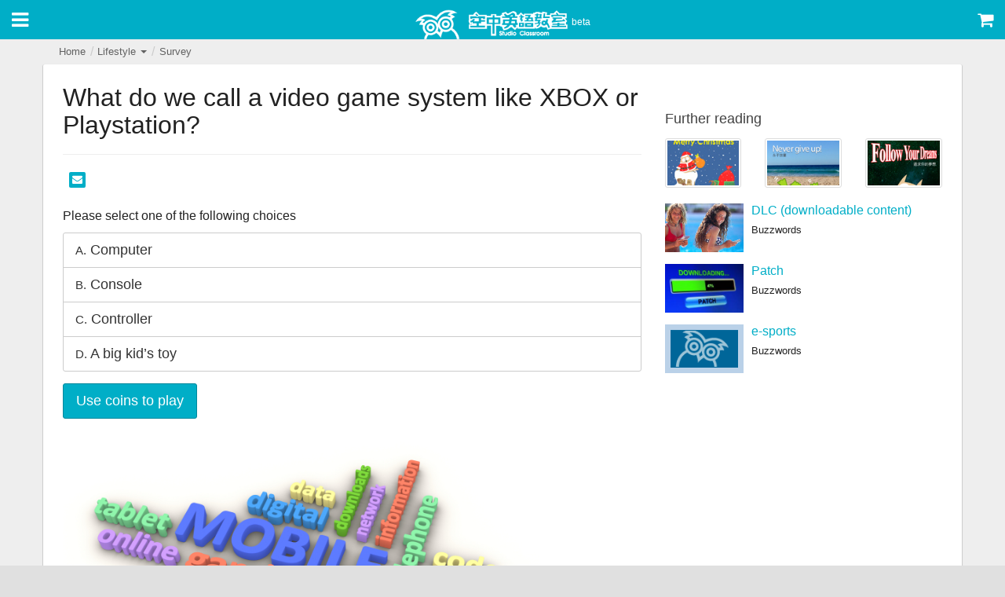

--- FILE ---
content_type: text/html; charset=UTF-8
request_url: http://m.studioclassroom.com/template_survey.php?post=419&tpl_survey_id=17
body_size: 47644
content:


<!DOCTYPE html>
<html lang="zh-TW">
<head>
    <meta charset="utf-8">
<meta http-equiv="X-UA-Compatible" content="IE=edge">
<meta name="author" content="Studio Classroom">
<meta name="keywords" content="studioclassroom,空中英語教室,大家說英語,彭蒙惠英語,Let's Talk in English,Advanced,學習英語">
<meta name="viewport" content="width=device-width,initial-scale=1.0,maximum-scale=1.5,user-scalable=1">

<title>Studio Classroom</title>
<link rel="apple-touch-icon" sizes="57x57" href="/apple-touch-icon-57x57.png">
<link rel="apple-touch-icon" sizes="60x60" href="/apple-touch-icon-60x60.png">
<link rel="apple-touch-icon" sizes="72x72" href="/apple-touch-icon-72x72.png">
<link rel="apple-touch-icon" sizes="76x76" href="/apple-touch-icon-76x76.png">
<link rel="apple-touch-icon" sizes="114x114" href="/apple-touch-icon-114x114.png">
<link rel="apple-touch-icon" sizes="120x120" href="/apple-touch-icon-120x120.png">
<link rel="apple-touch-icon" sizes="144x144" href="/apple-touch-icon-144x144.png">
<link rel="apple-touch-icon" sizes="152x152" href="/apple-touch-icon-152x152.png">
<link rel="apple-touch-icon" sizes="180x180" href="/apple-touch-icon-180x180.png">
<link rel="icon" type="image/png" href="/favicon-32x32.png" sizes="32x32">
<link rel="icon" type="image/png" href="/favicon-194x194.png" sizes="194x194">
<link rel="icon" type="image/png" href="/favicon-96x96.png" sizes="96x96">
<link rel="icon" type="image/png" href="/android-chrome-192x192.png" sizes="192x192">
<link rel="icon" type="image/png" href="/favicon-16x16.png" sizes="16x16">
<link rel="manifest" href="/manifest.json">

<meta name="msapplication-TileColor" content="#00aec7">
<meta name="msapplication-TileImage" content="/mstile-144x144.png">
<meta name="theme-color" content="#ffffff">
<link rel="stylesheet" href="css/bootstrap.css">

<link rel="stylesheet" href="https://cdnjs.cloudflare.com/ajax/libs/font-awesome/4.5.0/css/font-awesome.min.css">
<link rel="stylesheet" href="css/icomoon.css">

<link rel="stylesheet" href="css/jquery.mmenu.css">
<link rel="stylesheet" href="assets/owl-carousel/owl.carousel.css">
<link rel="stylesheet" href="https://cdnjs.cloudflare.com/ajax/libs/Swiper/3.4.2/css/swiper.min.css">
<link rel="stylesheet" href="css/style_20190521a.css?202601">
<script src="https://ajax.googleapis.com/ajax/libs/jquery/2.1.3/jquery.min.js"></script>
<script src="https://maxcdn.bootstrapcdn.com/bootstrap/3.3.6/js/bootstrap.min.js"></script>
<script src="https://cdnjs.cloudflare.com/ajax/libs/vue/2.2.4/vue.min.js"></script>

<script src="js/freewall.js"></script>
<script src="js/jquery.mmenu.min.js"></script>
<script src="assets/owl-carousel/owl.carousel.min.js"></script>
<script>
  ! function(f, b, e, v, n, t, s) {
    if (f.fbq) return;
    n = f.fbq = function() {
        n.callMethod ? n.callMethod.apply(n, arguments) : n.queue.push(arguments)
    };
    if (!f._fbq) f._fbq = n;
    n.push = n;
    n.loaded = !0;
    n.version = '2.0';
    n.queue = [];
    t = b.createElement(e);
    t.async = !0;
    t.src = v;
    s = b.getElementsByTagName(e)[0];
    s.parentNode.insertBefore(t, s)
  }(window, document, 'script', 'https://connect.facebook.net/en_US/fbevents.js');
  fbq('init', '940425812699138');
  fbq('track', "PageView");
</script>
<noscript><img height="1" width="1" style="display:none" src="https://www.facebook.com/tr?id=940425812699138&ev=PageView&noscript=1" /></noscript>
<script>
  (function(i, s, o, g, r, a, m) {
    i['GoogleAnalyticsObject'] = r;
    i[r] = i[r] || function() {
      (i[r].q = i[r].q || []).push(arguments)
    }, i[r].l = 1 * new Date();
    a = s.createElement(o), m = s.getElementsByTagName(o)[0];
    a.async = 1;
    a.src = g;
    m.parentNode.insertBefore(a, m)
  })(window, document, 'script', '//www.google-analytics.com/analytics.js', 'ga');
  ga('create', 'UA-28811066-43', 'auto');
  ga('send', 'pageview');
</script>
</head>

<body>
    <div class="header">
        <header>
            <div class="menu-switch header-icon-box">
                <a href="#menu" class=""><i class="fa fa-bars"></i></a>
            </div>
            <div class="logo">
                <a href="index.php"><img src="image/site/logo.png" alt="Studio Classroom"></a><span class="site-version">beta</span>
            </div>
            <div class="menu-cart header-icon-box">
                <a href="https://shop.studioclassroom.com/" target="_blank"><i class="fa fa-shopping-cart"></i></a>
            </div>
        </header>
    </div>
<div class="container">

    <div class="row">

        <div class="col-lg-12">
    <div class="pagetop clearfix">

        

        <!-- breadcrumbs -->
        <div class="breadcrumb-box pull-left">
            <ul class="breadcrumb">
                <li><a href="index.php">Home</a></li>
                <li>
                    <a href="javascript:void(0)" class="dropdown-toggle" type="button" id="breadcrumb_topic" data-toggle="dropdown" aria-haspopup="true" aria-expanded="true">
                        Lifestyle                        <span class="caret"></span>
                    </a>
                    <ul class="dropdown-menu" aria-labelledby="breadcrumb_topic">
                        <li>
                            <a href="tv-programs.php">
                                <i class="icon icon-tv bg-orange-500 img-circle"></i>
                                TV Programs                            </a>
                        </li>
                        <li>
                            <a href="radio.php">
                                <i class="icon icon-headphones bg-red-500 img-circle"></i>
                                Daily Radio                            </a>
                        </li>
                        <li>
                            <a href="video.php">
                                <i class="icon icon-film bg-purple-400 img-circle"></i>
                                Video                            </a>
                        </li>
                        <li role="separator" class="divider"></li>
                        <li>
                            <a href="list.php?topic=1&amp;cat=0&amp;page=1">
                                <i class="icon icon-briefcase bg-blue-500 img-circle"></i>
                                Workplace                            </a>
                        </li>
                        <li>
                            <a href="list.php?topic=3&amp;cat=0&amp;page=1">
                                <i class="icon icon-map bg-green-500 img-circle"></i>
                                Travel English                            </a>
                        </li>
                        <li>
                            <a href="list.php?topic=4&amp;cat=0&amp;page=1">
                                <i class="icon icon-mug bg-pink-500 img-circle"></i>
                                Lifestyle                            </a>
                        </li>
                        <li>
                            <a href="list.php?topic=2&amp;cat=0&amp;page=1">
                                <i class="icon icon-bubble bg-indigo-500 img-circle"></i>
                                Grammar                            </a>
                        </li>
                        <li>
                            <a href="list.php?topic=5&amp;cat=0&amp;page=1">
                                <i class="icon icon-quotes-left bg-teal-500 img-circle"></i>
                                Quotes                            </a>
                        </li>
                    </ul>
                </li>

                
                <li><a href="list.php?topic=4&amp;cat=13">Survey</a></li>

                            </ul>
        </div>

    </div>
</div>






    </div>

    <div class="row card white page">

        <div class="col-md-8">

            <article>

                                <div class="page-header">
                    <h1>What do we call a video game system like XBOX or Playstation?</h1>
                </div>


                                <div class="row">
                    <div class="col-sm-12">
                        <div class="box social-btn-box">

                            <!-- facebook -->
<div class="social-btn social-btn-facebook">
    <div id="fb-root"></div>
    <script>
        (function(d, s, id) {
            var js, fjs = d.getElementsByTagName(s)[0];
            if (d.getElementById(id)) return;
            js = d.createElement(s); js.id = id;
            js.src = "//connect.facebook.net/zh_TW/sdk.js#xfbml=1&version=v2.0";
            fjs.parentNode.insertBefore(js, fjs);
        }(document, 'script', 'facebook-jssdk'));
    </script>
    <div class="fb-share-button" data-href="" data-layout="button"></div>
</div>

<!-- line -->
<div class="social-btn social-btn-line">
    <span>
        <script type="text/javascript" src="//media.line.me/js/line-button.js?v=20140411" ></script>
        <script type="text/javascript">
            new media_line_me.LineButton({"pc":true,"lang":"zh-hant","type":"b"});
        </script>
    </span>
</div>


<div class="social-btn social-btn-mail">
    <a class="sendMail" href="javascript:void(0)"><i class="fa fa-envelope"></i></a>
</div>

<script>

function sendMail(title, url) {
    var link = "mailto:"
             + "?subject=" + encodeURIComponent(title)
             + "&body=" + encodeURIComponent(url);
    window.location.href = link;
}

$(document).ready(function() {

    // 點擊則選擇全部
    $('.shorturl-input').on('click', function() {
        $(this).select();
    });

    // 開啟系統預設信箱
    $('.sendMail').click(function() {
        var title = "Studio Classroom",
            url = "http://m.studioclassroom.com/template_survey.php?post=419&tpl_survey_id=17";
        sendMail(title, url);
    });
});
</script>

                        </div>
                    </div>
                </div>


                


                <div class="modal fade show-results">
                    <div class="modal-dialog">
                        <div class="modal-content">
                            <div class="modal-header">
                                <button type="button" class="close" data-dismiss="modal" aria-label="Close"><span aria-hidden="true">&times;</span></button>
                                <!-- <h4 class="modal-title correct-answer"></h4> -->
                            </div>
                            <div class="modal-body">

                                <p id="vote_result"></p>
                                <div class="survey-results">
                                 A: <span id='l10n_8-5_result_a'><span id="option_a"></span>%(Computer)</span><br><canvas id="myCanvas_a" width="100" height="20"></canvas><br>B: <span id='l10n_8-5_result_b'><span id="option_b"></span>%(Console)</span><br><canvas id="myCanvas_b" width="100" height="20"></canvas><br>C: <span id='l10n_8-5_result_c'><span id="option_c"></span>%(Controller)</span><br><canvas id="myCanvas_c" width="100" height="20"></canvas><br>D: <span id='l10n_8-5_result_d'><span id="option_d"></span>%(A big kid’s toy)</span><br><canvas id="myCanvas_d" width="100" height="20"></canvas><br>                                </div>

                            </div>
                            <div class="modal-footer">
                                <button type="button" class="btn btn-default" data-dismiss="modal">Close</button>
                            </div>
                        </div>
                    </div>
                </div>


                <div class="box options-box clearfix">

                    <p>Please select one of the following choices</p>

                    <div class="btn-group-vertical btn-group-vertical-improved" data-toggle="buttons">

                                            <label class="btn btn-default btn-lg btn-block click-option" data-toggle="modal" data-target=".show-results">
                            <input type="radio" name="options" class="" autocomplete="off" value="a"> <small>A.</small> Computer
                                                    </label>
                                            <label class="btn btn-default btn-lg btn-block click-option" data-toggle="modal" data-target=".show-results">
                            <input type="radio" name="options" class="" autocomplete="off" value="b"> <small>B.</small> Console
                                                    </label>
                                            <label class="btn btn-default btn-lg btn-block click-option" data-toggle="modal" data-target=".show-results">
                            <input type="radio" name="options" class="" autocomplete="off" value="c"> <small>C.</small> Controller
                                                    </label>
                                            <label class="btn btn-default btn-lg btn-block click-option" data-toggle="modal" data-target=".show-results">
                            <input type="radio" name="options" class="" autocomplete="off" value="d"> <small>D.</small> A big kid’s toy
                                                    </label>
                                        </div>

                    <script>

                    function drawLine(option_num,percent){
                        // alert('work');
                        var option;

                        switch(option_num) {
                            case 0:
                               option ='a';
                                break;
                            case 1:
                               option ='b';
                                break;
                            case 2:
                                option ='c';
                                break;
                            case 3:
                                option ='d';
                                break;
                            default:
                        }

                        var canvas_name = "myCanvas_"+option;

                        var canvas = document.getElementById(canvas_name);
                        var context = canvas.getContext('2d');

                        context.beginPath();
                        context.moveTo(0, 0);
                        context.lineTo(100, 0);
                        context.lineWidth = 15;

                        context.strokeStyle = '#b2b2b2';
                        context.stroke();

                        context.beginPath();
                        context.moveTo(0, 0);
                        context.lineTo(percent, 0);
                        context.lineWidth = 15;

                        context.strokeStyle = '#0088CB';
                        context.stroke();
                    }

                    $(document).ready(function(){

                        // $(".button-next").click(function(){
                        //         window.history.back()
                        //     });

                        $(".click-option").click(function( event ) {

                            // Stop form from submitting normally
                            event.preventDefault();

                            // Get some values from elements on the page:
                            // var option = $('input[name=option]:checked').val();
                            var post = 419,
                                tpl_survey_id = 17,
                                option = $(this).find('input').val();

                            // alert(option);

                            $.post("collect_survey.php", {
                                post: post,
                                tpl_survey_id: tpl_survey_id,
                                option: option
                            }).done(function( data ) {

                                var json = JSON.parse(data);

                                switch(json.result) {
                                    case '0':
                                        $("#vote_result").text("Please choose a category");
                                        // alert("Please choose a category");
                                        break;
                                    case '1':
                                        $("#vote_result").text("Successfully sent out");
                                        // alert("Successfully sent out");
                                        break;
                                    case '2':
                                        $("#vote_result").text("Incorrect information entered");
                                        // alert("Incorrect information entered");
                                        break;
                                    case '3':
                                        $("#vote_result").text("You have already voted");
                                        // alert("You have already voted");
                                        break;
                                    default:
                                        $("#vote_result").text("Incorrect information entered");
                                        // alert("Incorrect information entered");

                                }

                                var option_count = json.option_count;

                                var i;
                                for(i = 0; i <option_count ; i++){
                                    drawLine(i,json.option_precent[i]);

                                     switch(i) {
                                        case 0:
                                           option ='a';
                                            break;
                                        case 1:
                                           option ='b';
                                            break;
                                        case 2:
                                            option ='c';
                                            break;
                                        case 3:
                                            option ='d';
                                            break;
                                        default:
                                    }
                                    var select = "#"+"option_"+option;
                                    $(select).text(json.option_precent[i]);

                                }

                            });
                        });
                    });
                    // Attach a submit handler to the form

                    </script>
                </div>


               
                    
                <div class="box audio-box">
                    <div id="audiobar">

                                                <a class="btn btn-primary btn-lg" href="login.php?req=1&redirect=419">Use coins to play</a>
                        
                    </div>
                </div>

                    <div class="modal fade show-results2">
    <div class="modal-dialog">
        <div class="modal-content">

            <div class="modal-body">
                
                <p><small>After leaving this page, need to use 1 more coin to play audio</small></p>
            </div>
            <div class="modal-footer">
                <button type="button" class="btn btn-default" data-dismiss="modal">Cancel</button>
                <button type="button" id="buy" class="btn btn-primary" data-dismiss="modal">Accept</button>
            </div>
        </div><!-- /.modal-content -->
    </div><!-- /.modal-dialog -->
</div><!-- /.modal -->


<div id="notenough" class="modal fade show-results3">
    <div class="modal-dialog">
        <div class="modal-content">

            <div class="modal-body">
                <h4>Sorry! You don't have enough coins.</h4>
            </div>
            <div class="modal-footer">
                <button type="button" class="btn btn-default" data-dismiss="modal">Accept</button>
            </div>
        </div><!-- /.modal-content -->
    </div><!-- /.modal-dialog -->
</div><!-- /.modal --><script>
$(document).ready(function() {

    $('#buy').on('click', function() {
        charge();
    });


    function charge() {

        $.post( "charge.php", {p:"DISFAHWgHwqnq05fDKLjnycTZTcOHR5dDISvoRWELwOnqQ09"},
            function( data ) {

                var json = $.parseJSON(data);

                switch(json.result) {
                    case 1:
                        $("#audiobar").html(json.audio);
                        $("#coin").html(json.coin);

                        
                        var isPlay = false;

                        $("#play").click(function() {
                            if (isPlay == false) {
                                // document.getElementById('player').play();
                                // $('#player').play();
                                myPlayer = videojs('player');

                                
                                myPlayer.play();
                                $('#play i').removeClass('fa-play').addClass('fa-pause');
                                isPlay = true;
                            } else {
                                // document.getElementById('player').pause();
                                // $('#player').pause();
                                myPlayer = videojs('player');

                               
                                myPlayer.pause();
                                $('#play i').removeClass('fa-pause').addClass('fa-play');
                                isPlay = false;
                            }
                        });

                        $("#player").bind('ended', function() {
                            $('#play i').removeClass('fa-pause').addClass('fa-play');
                            isPlay = false;
                        });

                        break;

                    case -1:
                        $('#notenough').modal('show');
                        break;
                    case -2:
                        window.location = "login.php?req=1&redirect=419"
                        break;
                    default:
                }
            }
        );
    }


});
</script>                                   


                                <div class="box image-box">
                    <img src="image/qc2/s17.jpg" alt="What do we call a video game system like XBOX ..." class="img-responsive">
                </div>
                

                <div class="box translation-box">

                    <div class="collapse" id="sc-translation-field">
                        <div class="alert alert-warning" role="alert">
                                                                                    <p>像是XBOX或是Playstation這樣的電動遊戲系統，叫做什麼？</p>
                            
                            <ol type=A>
                            <li>電腦</li><li>操縱台</li><li>控制器</li><li>大孩子的玩具</li>                            </ol>

                            
                            
                            
                        </div>
                    </div>

                    <button class="btn btn-default" type="button" data-toggle="collapse" data-target="#sc-translation-field" aria-expanded="false" aria-controls="sc-translation-field">
                        Chinese translation                    </button>
                </div>

            </article>

            <section>

                
<script async src="//pagead2.googlesyndication.com/pagead/js/adsbygoogle.js"></script>
<ins class="adsbygoogle" style="display:block" data-ad-client="ca-pub-5153692435895909" data-ad-slot="3193179473" data-ad-format="auto"></ins>
<script> (adsbygoogle = window.adsbygoogle || []).push({}); </script>


            </section>

        </div><!-- /.col -->

        <div class="col-md-4">

            <!-- <p> -->
<!-- 推薦區 -->




<aside>

    <div class="recommand-box">

        <h3>Further reading</h3>

        <div class="row">
                    <!-- <span class="list-photo-card-2-1">
                <a href="template_highlight.php?post=">
                </a>
            </span> -->

            <div class="col-xs-4">
                <a href="post.php?p=83" class="thumbnail">
                    <img src="image/thumb/2013/201312/thumb_2013_12_21.jpg" alt="">
                </a>
            </div>
                    <!-- <span class="list-photo-card-2-1">
                <a href="template_highlight.php?post=">
                </a>
            </span> -->

            <div class="col-xs-4">
                <a href="post.php?p=69" class="thumbnail">
                    <img src="image/thumb/2013/201306/thumb_2013_06_15.png" alt="">
                </a>
            </div>
                    <!-- <span class="list-photo-card-2-1">
                <a href="template_highlight.php?post=">
                </a>
            </span> -->

            <div class="col-xs-4">
                <a href="post.php?p=14" class="thumbnail">
                    <img src="image/thumb/2013/201309/thumb_2013_09_14.jpg" alt="">
                </a>
            </div>
                </div><!-- /row -->


        <div class="row">
            <div class="col-xs-12">

            
                <div class="media">
                    <a class="media-left" href="template_article.php?post=116&tpl_article_id=9">
                        <img src="
                        image/thumb/qc/thumb_13.jpg                        " alt="" class="">
                    </a>
                    <div class="media-body">
                        <h3 class="media-heading"><a href="post.php?p=116">DLC (downloadable content)</a></h3>
                        <p>
                            <small>
                            Buzzwords                            </small>
                        </p>
                    </div>
                </div>





        <!-- <div class="list_workplace">
             <div class="list-photo"><img src="

                

                "  width="80px" height="49px"></div>
             <div class="small_talk_title">
                            </div>
             <a href="

             
             "><div class="theoffice_listtext"></div></a>
        </div> -->
        
                <div class="media">
                    <a class="media-left" href="template_article.php?post=598&tpl_article_id=258">
                        <img src="
                        image/thumb/thumb_2015_05_27-155231.jpg                        " alt="" class="">
                    </a>
                    <div class="media-body">
                        <h3 class="media-heading"><a href="post.php?p=598">Patch</a></h3>
                        <p>
                            <small>
                            Buzzwords                            </small>
                        </p>
                    </div>
                </div>





        <!-- <div class="list_workplace">
             <div class="list-photo"><img src="

                

                "  width="80px" height="49px"></div>
             <div class="small_talk_title">
                            </div>
             <a href="

             
             "><div class="theoffice_listtext"></div></a>
        </div> -->
        
                <div class="media">
                    <a class="media-left" href="template_article.php?post=706&tpl_article_id=311">
                        <img src="
                        image/placeholder-thumb.png                        " alt="" class="">
                    </a>
                    <div class="media-body">
                        <h3 class="media-heading"><a href="post.php?p=706">e-sports</a></h3>
                        <p>
                            <small>
                            Buzzwords                            </small>
                        </p>
                    </div>
                </div>





        <!-- <div class="list_workplace">
             <div class="list-photo"><img src="

                

                "  width="80px" height="49px"></div>
             <div class="small_talk_title">
                            </div>
             <a href="

             
             "><div class="theoffice_listtext"></div></a>
        </div> -->
        
            </div><!-- /col -->

        </div>

    </div>



</aside>
        </div><!-- /.col -->

    </div><!-- /.row.page -->

</div><!-- /.container -->


<script>

    
    function  setCookie(cname, cvalue, seconds) {
        var d = new Date();
        d.setTime(d.getTime() + (seconds*1000));
        var expires = "expires="+d.toUTCString();
        document.cookie = cname + "=" + cvalue + "; " + expires;
    } 



    function getCookie(cname) {
        var name = cname + "=";
        var ca = document.cookie.split(';');
        for(var i=0; i<ca.length; i++) {
            var c = ca[i];
            while (c.charAt(0)==' ') c = c.substring(1);
            if (c.indexOf(name) != -1) {
                return c.substring(name.length, c.length);
            }
        }
        return "";
    }



     $(document).ready(function(){

        var underThirty = getCookie(419);
      

        if(underThirty!='over'){
          var posting = $.post( "count_post.php", {post:419});

          posting.done(function(data) {

                switch(data){
                    case '0':
                          // alert("失敗"+"Error:"+data);
                        break;
                    case '1':
                          // alert("成功");
                          setCookie(419,'over',30);
                        break;
                    case '00':
                          // alert("失敗"+"Error:"+data);
                        break;
                    default:
                          // alert(data);
              }
          });  
        }
        

     });

</script>

<div>
    <nav id="menu">
        <ul style="display:none;">
                        <li class="memberlogin"><a href="login.php">Hi! Please login</a></li>
            
            <li><a href="index.php">Home</a></li>
            <li><a href="search.php">Search</a></li>

            <li class="menu-divider"></li>

            <li>
                <a href="tv-programs.php">
                    <i class="icon icon-tv bg-orange-500 img-circle"></i>
                    每日節目LT                </a>
            </li>
            <li>
                <a href="tv-programs.php?level=sc">
                    <i class="icon icon-tv bg-sc-700 img-circle"></i>
                      每日節目SC                </a>
            </li>
               <li>
                <a href="tv-programs.php?level=ad">
                    <i class="icon icon-mic bg-pink-700 img-circle"></i>
                       每日節目AD                </a>
            </li>
            <li>
                <a href="video.php">
                    <i class="icon icon-film bg-purple-400 img-circle"></i>
                    Video                </a>
            </li>

            <li class="menu-divider"></li>

            <li>
                <a href="list.php?topic=1&amp;cat=0&amp;page=1">
                    <i class="icon icon-briefcase bg-blue-500 img-circle"></i>
                    Workplace                </a>
            </li>
            <li>
                <a href="list.php?topic=3&amp;cat=0&amp;page=1">
                    <i class="icon icon-map bg-green-500 img-circle"></i>
                    Travel English                </a>
            </li>
            <li>
                <a href="list.php?topic=4&amp;cat=0&amp;page=1">
                    <i class="icon icon-mug bg-pink-500 img-circle"></i>
                    Lifestyle                </a>
            </li>
            <li>
                <a href="list.php?topic=2&amp;cat=0&amp;page=1">
                    <i class="icon icon-bubble bg-indigo-500 img-circle"></i>
                    Grammar                </a>
            </li>
            <li>
                <a href="list.php?topic=5&amp;cat=0&amp;page=1">
                    <i class="icon icon-quotes-left bg-teal-500 img-circle"></i>
                    Quotes                </a>
            </li>

            <li class="menu-divider"></li>

            <li><a href="hot-coins-faq.php">About Hot Coins</a></li>

            
        </ul>
    </nav>
</div>    <footer class="mm-slideout">
        <div class="site-footer grey-300">

            <div class="container">
                <div class="row">
                    <div class="col-md-10 col-md-offset-1">

                        
                        <div class="footer-nav-box footer-social-box text-center clearfix">
                            <ul>
                                <li>
                                    <a href="https://www.facebook.com/StudioClassroom/" target="_blank" class="footer-social-btn"><img src="image/site/icon-facebook-48.png" alt="Facebook"></a>
                                </li>
                                <li>
                                    <a href="https://www.youtube.com/channel/UCqQ16nrVsO5Np9L24EnNstg" target="_blank" class="footer-social-btn"><img src="image/site/icon-youtube-48.png" alt="YouTube"></a>
                                </li>
                                <li>
                                    <a href="https://line.me/ti/p/%40linedailyeng" target="_blank" class="footer-social-btn"><img src="image/site/icon-line-48.png" alt="Line"></a>
                                </li>
                                <li>
                                    <a href="https://www.instagram.com/sc.friends/" target="_blank" class="footer-social-btn"><img src="image/site/icon-instagram-48.png" alt="Instagram"></a>
                                </li>
                            </ul>
                        </div>

                        <div class="footer-nav-box clearfix">
                            <div class="text-center">
                                <div class="sc-online">
                                    Users Online: <span class="sc-online-number"></span>                                </div>
                            </div>
                        </div>

                        <div class="footer-nav-box clearfix">

                            <div class="text-center">
                                <ul>
                                    <li><a href="https://www.studioclassroom.com/copyright.php" target="_blank">Copyright Notice</a></li>
                                    <li><a href="https://www.studioclassroom.com/privacy.php" target="_blank">Privacy Policy</a></li>
                                    <li><a href="http://www.studioclassroom.com/?v=desktop" target="_blank">Desktop Version</a></li>
                                </ul>
                            </div>
                            <div class="text-center">
                                <ul>
                                    <li><a href="https://www.youtube.com/t/terms" target="_blank">YouTube Terms of Service</a></li>
                                    <li><a href="https://policies.google.com/privacy" target="_blank">Google Privacy Policy</a></li>
                                </ul>

                            </div>
                        </div>

                        <div class="footer-copyright-box clearfix">
                            <div class="text-center">
                                &copy; 2026 Studio Classroom. All rights reserved.                            </div>
                        </div>

                    </div>
                </div>
            </div><!-- /container -->
        </div>
    </footer>

    <script src="https://code.jquery.com/ui/1.11.4/jquery-ui.min.js"></script>
    <script src='https://s.cdpn.io/3/clamp.js'></script>
    <script src="assets/clamp-js/text-overflow-clamp.js"></script>
    <script src="assets/readmore-js/readmore.min.js"></script>

    <script src="https://cdnjs.cloudflare.com/ajax/libs/Swiper/3.4.2/js/swiper.min.js"></script>

    <script>

/**
 * --------------------------------------------------
 * Pre-defined Variables & Functions
 * --------------------------------------------------
 */
var $video_ad_btn = $('.sc-list-group-item'),

    $play_link          = $('.sc-play-link'),
    $video_player       = $('.sc-video-player'),
    $video_title        = $('.sc-video-title'),
    $video_description  = $('.sc-video-description');


function scrollToTop(height) {
    height = (typeof height !== 'undefined') ? height : 0;

    $('body,html').animate({
        scrollTop: height
    }, 500);
    return false;
}
// function videoDescriptionAutolink() {
//     $(this).html( $(this).html().replace(/((http|https|ftp):\/\/[\w?=&.\/-;#~%-]+(?![\w\s?&.\/;#~%"=-]*>))/g, '<a href="$1">$1</a> ') );
// }


$(function() {

    /**
     * --------------------------------------------------
     * 計算線上人數
     * --------------------------------------------------
     */
    $.post( "cache.php", function( data ) {
        $('.sc-online-number').html( data );
    });


    /**
     * --------------------------------------------------
     * Header 滑動陰影
     * --------------------------------------------------
     */
    $(window).scroll(function() {
        if ($(this).scrollTop() > 0) {
            $('.header').addClass('card');
        } else {
            $('.header').removeClass('card');
        }
    });


    /**
     * --------------------------------------------------
     * 側欄選單
     * --------------------------------------------------
     */
    $('#menu').mmenu();
    $('#menu > ul').toggle();


    /**
     * --------------------------------------------------
     * Freewall 格狀排版
     * --------------------------------------------------
     */
    var $wall = new freewall('.freewall');
    $wall.reset({
        selector: '.brick',
        animate: true,
        gutterX: 10,
        gutterY: 10,
                cellW: 200,
                cellH: 'auto',
        onResize: function() {
            this.fitWidth();
        }
    });

    var $images = $wall.container.find('.brick');
    $images.find('img').load(function() {
        $wall.fitWidth();
    });


    /**
     * --------------------------------------------------
     * jQuery Validation 表格輸入驗證
     * --------------------------------------------------
     */
    // 驗證註冊頁面欄位
    if ( $("#sc-registry-form").length ) {
        $("#sc-registry-form").validate({
            rules: {
                username: {
                    required: true
                },
                password: {
                    required: true,
                    minlength: 5
                },
                passwordConfirm: {
                    required: true,
                    // minlength: 5,
                    equalTo: "#sc-input-password"
                },
                nickname: {
                    required: true
                },
                termsAndConditions: {
                    required: true
                }
            },
            errorPlacement: function( error, element ) {
                error.insertAfter( element );
            }
        });
    };

    // 驗證登入頁面欄位
    if ( $("#sc-login-form").length ) {
        $("#sc-login-form").validate({
            rules: {
                username: {
                    required: true
                },
                password: {
                    required: true
                }
            },
            errorPlacement: function( error, element ) {
                error.insertAfter( element );
            }
        });
    };


    /**
     * --------------------------------------------------
     * Bootstrap Modal 顯示位置調整置中
     * --------------------------------------------------
     */
    function adjustModalMaxHeightAndPosition(){
        $('.modal').each(function(){
            if($(this).hasClass('in') == false){
                $(this).show(); /* Need this to get modal dimensions */
            };
            var contentHeight = $(window).height() - 60;
            var headerHeight = $(this).find('.modal-header').outerHeight() || 2;
            var footerHeight = $(this).find('.modal-footer').outerHeight() || 2;

            $(this).find('.modal-content').css({
                'max-height': function () {
                    return contentHeight;
                }
            });

            $(this).find('.modal-body').css({
                'max-height': function () {
                    return (contentHeight - (headerHeight + footerHeight));
                }
            });

            $(this).find('.modal-dialog').addClass('modal-dialog-center').css({
                'margin-top': function () {
                    return -($(this).outerHeight() / 2);
                },
                'margin-left': function () {
                    return -($(this).outerWidth() / 2);
                }
            });
            if($(this).hasClass('in') == false){
                $(this).hide(); /* Hide modal */
            };
        });
    };
    if ($(window).height() >= 320){
        $(window).resize(adjustModalMaxHeightAndPosition).trigger("resize");
    }


    /**
     * --------------------------------------------------
     * Video Carousel
     * --------------------------------------------------
     */
    $(".sc-carousel").owlCarousel({

        items: 5,
        itemsDesktop : [1199,4],
        itemsDesktopSmall : [980,3],
        itemsTablet: [768,3],
        itemsTabletSmall: false,
        itemsMobile : [479,2],
        itemsScaleUp: false,

        slideSpeed: 400,
        paginationSpeed: 400,
        rewindSpeed : 600,

        navigation: true,
        navigationText: [
          "<i class='fa fa-chevron-left'></i>",
          "<i class='fa fa-chevron-right'></i>"
        ],
        rewindNav : false,
        scrollPerPage: true,

        pagination: false,
        lazyLoad: true,
        autoHeight: true
    });


    var readmore_config = {
        speed: 90,
        collapsedHeight: 64,
        moreLink: '<a href="#" class="sc-more-btn">Show More</a>',
        lessLink: '<a href="#" class="sc-more-btn">Show Less</a>'
    };

    /**
     * --------------------------------------------------
     * Video Play
     * --------------------------------------------------
     */
    var video = {
        init: function(e) {
            e.preventDefault();

            var $this = $(this),
                yid = $this.closest('.sc-item').data('yid'),
                player = '<iframe src="https://www.youtube.com/embed/' + yid + '?modestbranding=1&amp;showinfo=1&amp;controls=1&amp;rel=0&amp;wmode=opaque" frameborder="0" allowfullscreen></iframe>',
                title = $this.closest('.sc-item').data('title'),
                description = $this.closest('.sc-item').data('description');

            // change player, title and description
            $video_player.html(player);
            $video_title.html(title);
            $video_description
                .html(description)

                // autolink
                .each(function() {
                    $(this).html( $(this).html().replace(/((http|https|ftp):\/\/[\w?=&.\/-;#~%-]+(?![\w\s?&.\/;#~%"=-]*>))/g, '<a href="$1">$1</a> ') );
                })
                .readmore(readmore_config);

            // scroll to top
            scrollToTop();
        }
    }
    $play_link.on('click', video.init);

    // autolink
    $video_description
        .each(function() {
            $(this).html( $(this).html().replace(/((http|https|ftp):\/\/[\w?=&.\/-;#~%-]+(?![\w\s?&.\/;#~%"=-]*>))/g, '<a href="$1">$1</a> ') );
        });





    /**
     * --------------------------------------------------
     * Read More
     * --------------------------------------------------
     */
    $video_description.readmore(readmore_config);


});
</script>


    <!-- Google Tag 1 -->
    <script type="text/javascript">
        /* <![CDATA[ */
        var google_conversion_id = 941025209;
        var google_custom_params = window.google_tag_params;
        var google_remarketing_only = true;
        /* ]]> */
    </script>
    <script type="text/javascript" src="//www.googleadservices.com/pagead/conversion.js"></script>
    <noscript>
        <div style="display:inline;"><img height="1" width="1" style="border-style:none;" alt="" src="//googleads.g.doubleclick.net/pagead/viewthroughconversion/941025209/?value=0&amp;guid=ON&amp;script=0" /></div>
    </noscript>

    <!-- Google Tag 2 -->
    <script type="text/javascript">
        /* <![CDATA[ */
        var google_conversion_id = 1044668615;
        var google_custom_params = window.google_tag_params;
        var google_remarketing_only = true;
        /* ]]> */
    </script>
    <script type="text/javascript" src="//www.googleadservices.com/pagead/conversion.js"></script>
    <noscript>
        <div style="display:inline;"><img height="1" width="1" style="border-style:none;" alt="" src="//googleads.g.doubleclick.net/pagead/viewthroughconversion/1044668615/?value=0&amp;guid=ON&amp;script=0" /></div>
    </noscript>

    <!-- Google Tag 3 -->
    <noscript><iframe src="//www.googletagmanager.com/ns.html?id=G-J60B9RJV5J" height="0" width="0" style="display:none;visibility:hidden"></iframe></noscript>
    <script>
        (function(w, d, s, l, i) {
            w[l] = w[l] || [];
            w[l].push({
                'gtm.start': new Date().getTime(),
                event: 'gtm.js'
            });
            var f = d.getElementsByTagName(s)[0],
                j = d.createElement(s),
                dl = l != 'dataLayer' ? '&l=' + l : '';
            j.async = true;
            j.src = '//www.googletagmanager.com/gtm.js?id=' + i + dl;
            f.parentNode.insertBefore(j, f);
        })(window, document, 'script', 'dataLayer', 'G-J60B9RJV5J');
    </script>

    </body>

    </html>

    

--- FILE ---
content_type: text/html; charset=utf-8
request_url: https://www.google.com/recaptcha/api2/aframe
body_size: 267
content:
<!DOCTYPE HTML><html><head><meta http-equiv="content-type" content="text/html; charset=UTF-8"></head><body><script nonce="ju0l6vuX2Exga3Lz4vHhaQ">/** Anti-fraud and anti-abuse applications only. See google.com/recaptcha */ try{var clients={'sodar':'https://pagead2.googlesyndication.com/pagead/sodar?'};window.addEventListener("message",function(a){try{if(a.source===window.parent){var b=JSON.parse(a.data);var c=clients[b['id']];if(c){var d=document.createElement('img');d.src=c+b['params']+'&rc='+(localStorage.getItem("rc::a")?sessionStorage.getItem("rc::b"):"");window.document.body.appendChild(d);sessionStorage.setItem("rc::e",parseInt(sessionStorage.getItem("rc::e")||0)+1);localStorage.setItem("rc::h",'1767472128406');}}}catch(b){}});window.parent.postMessage("_grecaptcha_ready", "*");}catch(b){}</script></body></html>

--- FILE ---
content_type: text/css
request_url: http://m.studioclassroom.com/css/style_20190521a.css?202601
body_size: 31127
content:
/**
 * Studio Classroom
 *
 */

@charset "utf-8";

/* site
 ============================================ */
body {
    font-family: Arial, "Helvetica Neue", Helvetica, "Microsoft JhengHei", "微軟正黑體", sans-serif;
}
a:hover {
    color: #00859a;
    text-decoration: none !important;
}
a:active, a:focus, a:visited {
    text-decoration: none !important;
}
.header + .container {
    /*min-height: 500px;*/
    padding-top: 65px;
    padding-bottom: 5px;
}
.card {
    border-radius: 2px;
    -webkit-box-shadow: 0 1px 1px 1px rgba(0,0,0,0.15);
    box-shadow: 0 1px 1px 1px rgba(0,0,0,0.15);
}
.brick.card:hover,
.list-box.card:hover {
    -webkit-box-shadow: 0 1px 2px 1px rgba(0,0,0,0.2);
    box-shadow: 0 1px 2px 1px rgba(0,0,0,0.2);
    opacity: 0.85 !important;
    filter: alph(opacity=85) !important;
}
@media (max-width: 767px) {
    .page {
        -webkit-box-shadow: none !important;
        box-shadow: none !important;
    }
}

/* header
 ============================================ */
.header {
    position: fixed;
    z-index: 1001;
    width: 100%;
    height: 50px;
    overflow: hidden;
    border-top: none !important;
    text-align: center;
    background-color: #00aec7;
}
.logo {
    display: inline-block;
}
.logo a {
    display: inline-block;
    padding-top: 6px;
}
.logo img {
    width: 196px;
}
.logo > img {
    margin-top: 6px;
}
.site-version {
    font-size: 12px;
    color: #fff;
    padding-left: 4px;
}
.menu-switch {
    float: left;
}
.menu-cart {
    float: right;
}
.header-icon-box {
    width: 50px;
}
.header-icon-box a {
    display: block;
    height: 50px;
}
.header-icon-box a:hover i {
    opacity: 0.9;
}
.header-icon-box i {
    color: #fff;
}
.menu-switch i {
    font-size: 25px;
    margin: 13px 0 0 0;
}
.menu-cart i {
    font-size: 22px;
    margin: 15px 0 0 0;
}

/* footer
 ============================================ */
.site-footer {
    background-color: #e0e0e0;
    margin-bottom: -22px;
}
.footer-nav-box:first-child {
    margin: 15px 0 5px;
}
.footer-nav-box {
    margin: 5px 0;
}
.footer-copyright-box {
    margin: 0 0 15px;
}
.footer-nav-box ul {
    display: inline-block;
    padding-left: 0;
    margin-bottom: 0;
}
.footer-nav-box li {
    float: left;
    margin-right: 10px;
    padding-right: 10px;
    border-right: 1px solid #bdbdbd;
    list-style: none;
}
.footer-nav-box li:last-child {
    margin-right: 0;
    padding-right: 0;
    border-right: none;
}
.footer-nav-box a {
    display: block;
    line-height: 1.0;
}
.footer-nav-box a:hover {
    text-decoration: none;
    color: #424242;
}
.footer-nav-box a,
.footer-copyright-box {
    font-size: 13px;
    color: #616161;
}
.sc-online {
    font-size: 13px;
    color: #616161;
    /*visibility: hidden;*/
}
/* Footer Social Button */
.footer-social-box li {
    border-right: none;
    margin-right: 8px;
    padding-right: 8px;
}
.footer-social-box li > a > img {
    width: 24px;
}

/* menu
 ============================================ */
#menu li a {
    font-size: 15px;
    color: #fff;
}
.mm-list > li:not(.mm-subtitle):not(.mm-label):not(.mm-search):not(.mm-noresults):after {
    border: none !important;
}
#menu .menu-divider {
    margin: 10px 20px;
    border-top: 1px solid #444;
}
#menu i.icon {
    display: inline-block;
    padding: 7px;
    margin-right: 5px;
    color: #fff;
}

/* top
 ============================================ */
.top-section {
}
.topic-1 .top-section {
}

/* coin */
.coin-box {
    margin-top: -10px;
    padding: 0 7px;
}
.coin-box svg {
    width: 16px;
    height: 16px;
    vertical-align: -2px;
}
.coin-box #coin {
    font-size: 14px;
    color: #212121;
}


/* breadcrumbs
 ============================================ */
.breadcrumb-box {
    margin-top: -10px;
    margin-bottom: 5px;
}
.breadcrumb {
    background: none !important;
    margin-bottom: 0 !important;
    padding: 0 5px;
}
.breadcrumb a {
    font-size: 13px;
    color: #616161;
    vertical-align: 1px;
}
.breadcrumb a:hover {
    color: #424242;
}
/*.breadcrumb #breadcrumb_topic + .dropdown-menu {
    left: 60px;
}
.breadcrumb #breadcrumb_cat + .dropdown-menu {
    left: 150px;
}*/
.breadcrumb .dropdown-menu a {
    padding: 10px 20px;
}
.breadcrumb .dropdown-menu i {
    display: inline-block;
    padding: 7px;
    margin-right: 5px;
    color: #fff;
}
.breadcrumb .dropdown-toggle {
    margin-left: -5px;
}
.breadcrumb > li {
    position: relative;
}
.breadcrumb > li + li:before {
    padding: 0 2px;
}
.breadcrumb .caret {
    vertical-align: 2px;
}

/* list (topic/category)
 ============================================ */
/* list top */
.list-top-box {
}
.topic-1 .list-top-box h2 {
    color: #1976D2;
}
.topic-2 .list-top-box h2 {
    color: #303F9F;
}
.topic-3 .list-top-box h2 {
    color: #388E3C;
}
.topic-4 .list-top-box h2 {
    color: #C2185B;
}
.topic-5 .list-top-box h2 {
    color: #00796B;
}
.topic-1 .list-top-box .tab-box {
    background-color: #42A5F5;
}
.topic-2 .list-top-box .tab-box {
    background-color: #5C6BC0;
}
.topic-3 .list-top-box .tab-box {
    background-color: #66BB6A;
}
.topic-4 .list-top-box .tab-box {
    background-color: #EC407A;
}
.topic-5 .list-top-box .tab-box {
    background-color: #26A69A;
}

/* topic box */
.topic-box {
    padding: 10px 10px 5px;
    text-align: center;
    color: #fff;
}
.topic-box i {
    display: inline-block;
    color: #fff;
    font-size: 20px;
    padding: 10px;
}
.topic-box h2 {
    display: inline-block;
    font-size: 22px;
    color: #fff;
    margin: 0 0 0 .25em;
    vertical-align: text-bottom;
}
.topic-positioner {
    display: inline-block;
}


/* tabs */
.tab-box {
    white-space: nowrap;
    margin-bottom: 13px;
    border: none;
}
.tab-box ul {
    display: inline-block;
    padding-left: 10px;
    padding-right: 10px;
    /*margin-top: 8px;*/
    margin-top: 0;
    margin-bottom: 0;
}
.tab-box li {
    display: inline-block;
    /*margin-right: 3px;*/
    /* For IE 6/7 - needs inline block hack */
    *display:inline;
    *zoom:1;
}
.tab-box a {
    display: block;
    padding: 8px 5px 5px;
    font-size: 15px;
    /*color: #212121;*/
    color: #fff;
}
.tab-box a:hover {
    /*color: #616161;*/
    color: #f5f5f5;
}
.container-radio .tab-box a,
.container-video .tab-box a,
.container-settings .tab-box a,
.container-treasurebox .tab-box a {
    color: #212121;
}
.container-radio .tab-box a:hover,
.container-video .tab-box a:hover,
.container-settings .tab-box a:hover,
.container-treasurebox .tab-box a:hover {
    color: #616161;
}
.tab-active a {
    /*border-bottom: 3px solid #018aa0;*/
    border-bottom-width: 3px;
    border-bottom-style: solid;
    /*border-bottom-color: #00aec7;*/
    border-bottom-color: #fff;
}
.tab-active.tab-ad a {
    /* magazine color */
    /*border-bottom-color: #ef3340;*/
}
.tab-active.tab-sc a {
    /* magazine color */
    /*border-bottom-color: #00aec7;*/
}
.tab-active.tab-lt a {
    /* magazine color */
    /*border-bottom-color: #ffcd00;*/
    /*border-bottom-color: #ffa300;*/
}
.container-radio .tab-active a {
    /* topic color */
    border-bottom-color: #FF9800;
}
.container-video .tab-active a {
    /* topic color */
    border-bottom-color: #F44336;
}
.container-treasurebox .tab-active a,
.container-settings .tab-active a {
    border-bottom-color: #607D8B;
}
/*.topic-1 .tab-active a {
    border-bottom-color: #2196f3;
}
.topic-2 .tab-active a {
    border-bottom-color: #00bcd4;
}
.topic-3 .tab-active a {
    border-bottom-color: #4caf50;
}
.topic-4 .tab-active a {
    border-bottom-color: #e91e63;
}
.topic-5 .tab-active a {
    border-bottom-color: #3f51b5;
}*/


/* lists */
.content-list {
    margin-bottom: 20px;
}
.content-list article {
    background-color: #fff;
    margin-bottom: 10px;
    cursor: pointer;
}
.list-box {
    overflow: hidden;
}
.media-body {
    width: 100%;
}
.content-list .list-group {
    margin-bottom: 0;
}
.content-list .list-group-item {
    overflow: hidden;
    height: 100%;
    padding: 0 10px;
    border: none !important;
}
.content-list .list-group-item:hover {
    background-color: #fff;
}
.content-list .media-body h3 {
    overflow: hidden;
    /*height: 20px;*/
    padding: 0;
    margin: 11px 0 7px;
    font-size: 16px;
    font-weight: normal;
    line-height: 1.3;
}
.content-list .media-body h3:last-child {
    margin: 7px 0 11px;
}
.content-list .cat-tag {
    margin: 0 0 10px -10px;
}
@media (min-width: 1199px) {
    .content-list .cat-tag {
        display: none;
    }
}
.content-list .list-thumb-link {
    padding-left: 0;
}
.content-list .list-thumb-link img {
    width: 113px;
}
.topic-1 .list-thumb-link img {
    background-color: #42a5f5;
}
.topic-2 .list-thumb-link img {
    background-color: #26c6da;
}
.topic-3 .list-thumb-link img {
    background-color: #66bb6a;
}
.topic-4 .list-thumb-link img {
    background-color: #ec407a;
}
.topic-5 .list-thumb-link img {
    background-color: #5c6bc0;
}
.search .list-box {
    border-right: 3px solid #00aec7;
}
.search .list-group-item > h2 {
    font-size: 16px;
    line-height: 1.3;
    margin: 11px 0;
}


/* page content (article templates)
 ============================================ */
/* page */
.page {
    min-height: 400px;
    padding: 5px 0 10px;
    margin-bottom: 10px;
}
@media (min-width: 768px) {
    .page {
        padding: 5px 10px 10px;
    }
}

/* main content */
.page .page-header {
    margin-top: 20px;
}
.page .page-header h1 {
    font-size: 32px;
}
.page .page-header h1 + h1,
.page .page-header h1 + h2 {  /* fix */
    margin-top: 0;
}
.page .page-header h2 {
    font-size: 22px;
    color: #757575;
}
.box {
    padding-bottom: 15px;
}
.date-box {}
.date-box time {
    font-size: 15px;
    font-style: italic;
    color: #757575;
}
.social-btn-box {
    text-align: left;
}
.container-radio .social-btn-box,
.container-video .social-btn-box {
    text-align: right;
}
.social-btn-box .social-btn {
    display: inline-block;
    vertical-align: bottom;
}
.social-btn-mail {
}
.social-btn-mail a {
    display: block;
    height: 20px;
    background-color: #00aec7;
    padding: 0 4px;
    border-radius: 2px;
}
.social-btn-mail i {
    color: #fff;
    font-size: 13px;
    vertical-align: 2px;
}
.social-btn-line {
    height: 20px;
}
.paragraph-box {
    margin-top: 10px;
}
.translation-box button {
    margin-bottom: 5px;
}
.translation-box .alert {
    margin-bottom: 0px;
}
.options-box > p {
    margin-top: 10px;
}
.media-box .panel-heading h3 {
    line-height: 1.4;
}
.audio-box audio {
    width: 100%;
}
.audio-box button#play {
    margin: 10px 0;
    padding-left: 40px;
    padding-right: 40px;
}
.audio-box button#play i {
    width: 14px;
}
.paragraph-box p,
.translation-box p {
    white-space: pre-wrap;
    word-wrap: break-word;
}
.translation-box p > strong {
    white-space: pre-line;
}

/* modal */
.modal-body small {
    color: #757575;
}
.media-box .panel-title .panel-title-span {
    margin-right: 5px;
}
.media-box .panel-title .label {
    vertical-align: 2px;
}
.media-box .panel .list-group i {
    margin-right: 5px;
}
.media-box .media-error-box .media-error-btn {
    margin: -15px 5px 5px 0;
}

/* listening */
.btn-group-vertical-improved {
    display: block;
}
.btn-group-vertical-improved label {
    white-space: initial;
    text-align: left;
    padding-left: 35px;
}
.btn-group-vertical-improved label small {
    margin-left: -20px;
}


/* page content (misc)
 ============================================ */
.content .alert {
    margin-top: 10px;
    margin-bottom: 10px;
}
.content .alert-warning,
article .alert-warning {
    color: #212121;
    background-color: #ffecb3;
    border-color: #ffd54f;
}

/* page sidebar
 ============================================ */
.page aside {
    padding: 10px 0;
    margin-top: 20px;
    border-top: 1px solid #eee;
}
@media (min-width: 992px) {
    .page aside {
        border-top: none;
    }
}
.recommand-box {
}
.info-box {
    margin-bottom: 25px;
}
.info-box:last-child {
    margin-bottom: 10px;
}
.info-box-cover-link {
    display: flex;
    justify-content: center;
    flex-direction: column;
    height: 223px;
}
.info-support li,
.info-support p {
    font-size: 13px;
    color: #555;
}
.recommand-box > h3,
.info-box > h3 {
    margin: 25px 0 15px;
    font-size: 18px;
    color: #424242;
}
.recommand-box .media-heading {
    font-size: 16px;
}
.recommand-box .media-body small {
    font-size: 13px;
}
.recommand-box .media img {
    width: 100px;
}
.recommand-box .thumbnail {
    padding: 2px;
    border-radius: 3px;
}


/* pagination
 ============================================ */
.pagination-box {
    margin-bottom: 10px;
}
.pagination-box .pagination {
    margin: 0;
}

/* home
 ============================================ */
.content-home {
    margin: 0 0 10px 0;
}
.brick {
    float: left;
    overflow: visible;
    color: #fff;
}
.brick a {
    display: block;
    color: #fff;
}
.brick article {
    position: relative;
}
.brick article > a {
    height: 100%;
}
.brick-main-box {
    width: 100%;
    height: 100%;
}
.brick-functional-box {
}
.brick-functional-box > .tag {
    font-size: 12px;
    padding: 0px 6px;
    font-weight: bold;
    position: absolute;
    color: #fff;
    -webkit-border-radius: 2px 0 0 2px;
    border-radius: 2px 0 0 2px;
    -webkit-box-shadow: 0 1px 2px 0 rgba(0,0,0,0.25);
    box-shadow: 0 1px 2px 0 rgba(0,0,0,0.25);
}
.brick-functional-box > .tag-latest {
    top: 5px;
    right: -1px;
    z-index: 3;
    background-color: #ffa000;
}
.brick-functional-box > .tag-hottest {
    top: 25px;
    right: -1px;
    z-index: 3;
    background-color: #d32f2f;
}
.brick-content-box {
    width: 100%;
    position: relative;
}
.brick-content-box-inner {
    display: inline-block;
    padding: 10px 10px 0 57px;
}
.brick-icon-box {
    position: absolute;
    top: -8px;
    left: 10px;
    z-index: 10;
}
.brick-icon-box .icon {
    display: inline-block;
    width: auto;
    margin: 0;
    padding: 10px;
    font-size: 20px;
}
.brick-main-link img {
    box-shadow: inset 0 0 100px #000;
}
.brick-title-box {
    display: inline-block;
}
.brick-title-box > span {
    font-size: 12px;
}
.brick-title-box > h1,
.brick-title-box > h2,
.brick-title-box > h3 {
    display: inline-block;
    font-size: 13px;
    margin: 0 2px;
}
.brick-highlight-box {
    position: relative;
    padding: 5px 10px 10px;
}
.brick-highlight-box p {
    line-height: 1.3;
    text-align: left;
    font-size: 17px;
    margin-bottom: 5px;
}
.brick-highlight-box p:last-child {
    margin-bottom: 0;
}
.brick-highlight-box span.home-title-zh {
    font-size: 15px;
}
.brick-md {
    width: 200px;
    height: auto;
}
.brick-lg {
    width: 200px;
}
.img-placeholder {
    display: block;
    height: 20px;
}

/* fix */
.brick-coin h1 {
    color: #0097A7;
}
.brick-coin {}



/* search
 ============================================ */
.search-panel {
    padding: 15px 0;
    margin-bottom: 10px;
    /*background-color: #D7CCC8;*/
}
.search-panel .input-group .btn {
    padding: 5px 20px 6px;
}
.search-panel .searched-keyword {
    margin-top: 10px;
    font-size: 16px;
}
.search-panel .searched-keyword span {
    font-size: 22px;
}
.search-panel .input-group {
    margin-bottom: 10px;
}
/*.before-search-placeholder {
    padding-bottom: 20px;
}*/
.no-search-results {
    margin-top: 50px;
}

/* login
 ============================================ */
.content-form {
    margin-bottom: 10px;
    padding: 10px 20px;
}
.title-placeholder {
    margin: 10px 0;
}
.title-placeholder h1 {
    font-size: 32px;
    color: #757575;
    margin: 5px 0;
}
/* error message */
label.error {
    margin: 5px 0 0 5px;
    font-size: 13px;
    color: #b71c1c;
}
/* fix */
.form-group label {
    font-weight: normal;
}


/* referrals
 ============================================ */
.container-referrals h2 {
    font-size: 20px;
    margin: 5px 0 10px;
}
.share-link-box {
    margin: 15px 0 25px;
}
.share-link-box label {
    font-size: 20px;
}
.share-email-box {
    padding: 15px 15px 5px;
    margin-bottom: 15px;
}
@media (max-width: 767px) {
    /*.text-left-767 {
        text-align: left !important;
    }*/
    .share-link-box {
        margin: 0 0 25px;
    }
    .share-email-box {
        -webkit-box-shadow: none !important;
        box-shadow: none !important;
    }
}


/* settings
 ============================================ */
.container-settings .tab-box a {

}
.settings-top-box {
    margin-top: 10px;
}


/* treasure box
 ============================================ */
.container-treasurebox h2 {
    font-size: 20px;
    margin: 5px 0 10px;
}
.treasurebox-box {
    margin-top: 20px;
}
.treasurebox-faq {
    margin-top: 10px;
}

/* fix
 ============================================ */
/* bootstrap modal fix */
.modal-dialog-center { /* Edited classname 10/03/2014 */
    margin: 0;
    position: absolute;
    top: 40%;
    left: 50%;
}
@media (max-width: 767px) {
    .modal-dialog-center { /* Edited classname 10/03/2014 */
        width: 90%;
    }
}

/* labels */
/* home */
.label-home {
/*    position: absolute;
    top: 14px;
    left: 42px;
    z-index: 2;*/
    display: inline-block;

    padding: 3px;
    /*margin-left: 8px;*/
    vertical-align: 1px;
    font-size: 13px;

    /*background-color: #fff;*/
    color: #fff;
    /*border: 1px solid #ddd;*/

    /*text-shadow: 0 0 6px #000;*/

    -webkit-border-radius: 0 3px 3px 0;
    border-radius: 0 3px 3px 0;
}
/* list */
.label-list {
    color: #fff;
    padding: 2px 5px 2px 10px;
    background-color: #00aec7;
    -webkit-border-radius: 0 3px 3px 0;
    border-radius: 0 3px 3px 0;
}
/* video, radio */
.label-primary-darker {
    background-color: #008b9f;
}



.page-header span i {
    font-size: 14px;
    vertical-align: -2px;
    margin-right: 5px;
}
.label-video {
    background-color: #D32F2F;
}
.label-media-ad {
    background-color: #ef3340;
}
.label-media-sc {
    background-color: #00aec7;
}
.label-media-lt {
    background-color: #ffa300;
}



.topic-1 .label-list { /* workplace */
    background-color: #42a5f5;
}
.topic-2 .label-list { /* grammar */
    background-color: #26c6da;
}
.topic-3 .label-list { /* travel */
    background-color: #66bb6a;
}
.topic-4 .label-list { /* lifestyle */
    background-color: #ec407a;
}
.topic-5 .label-list { /* quotes */
    background-color: #5c6bc0;
}


/* toolbox */
.margin-0 {
    margin: 0;
}
.padding-10 {
    padding: 10px;
}
.border-grey-200 {
    border: 1px solid #eee;
}
.box-shadow-right {
    -webkit-box-shadow: inset -8px 0 5px -4px rgba(255,255,255,0.6);
    box-shadow: inset -8px 0 5px -4px rgba(255,255,255,0.6);
}
.border-none {
    border: none !important;
}

@media (max-width: 767px) {
    .text-left-767 {
        text-align: left !important;
    }
}

/* adsense */
/*.adsense {
    max-height: 90px;
}*/


/* clearfix
 ============================================ */
.clearfix:after {
    visibility: hidden;
    display: block;
    font-size: 0;
    content: " ";
    clear: both;
    height: 0;
}
* html .clearfix             { zoom: 1; } /* IE6 */
*:first-child+html .clearfix { zoom: 1; } /* IE7 */


/* colors
 ============================================ */
 /* SC color */
.bg-sc-500 {
    background-color: #00AEC7;
}
.bg-sc-700 {
    background-color: #0098AE;
}
 /* Red */
.bg-red-500 {
    background-color: #f44336;
}
.bg-red-700 {
    background-color: #d32f2f;
}
/* pink */
.bg-pink-400 {
    background-color: #ec407a;
}
.bg-pink-500 {
    background-color: #e91e63;
}
.bg-pink-600 {
    background-color: #d81b60;
}
.bg-pink-700 {
    background-color: #c2185b;
}
/* purple */
.bg-purple-400 {
    background-color: #AB47BC;
}
.bg-purple-600 {
    background-color: #8E24AA;
}
/* deep purple */
.bg-deep-purple-500 {
    background-color: #673ab7;
}
/* indigo */
.bg-indigo-400 {
    background-color: #5c6bc0;
}
.bg-indigo-500 {
    background-color: #3f51b5;
}
.bg-indigo-600 {
    background-color: #3949ab;
}
.bg-indigo-700 {
    background-color: #303f9f;
}
/* blue */
.bg-blue-50 {
    background-color: #e3f2fd;
}
.bg-blue-400 {
    background-color: #42a5f5;
}
.bg-blue-500 {
    background-color: #2196f3;
}
.bg-blue-600 {
    background-color: #1e88e5;
}
.bg-blue-700 {
    background-color: #1976d2;
}
/* light blue */
.bg-light-blue-500 {
    background-color: #03a9f4;
}
/* cyan */
.bg-cyan-400 {
    background-color: #26c6da;
}
.bg-cyan-500 {
    background-color: #00bcd4;
}
.bg-cyan-600 {
    background-color: #00acc1;
}
.bg-cyan-700 {
    background-color: #0097a7;
}
/* teal */
.bg-teal-400 {
    background-color: #26A69A;
}
.bg-teal-500 {
    background-color: #009688;
}
.bg-teal-600 {
    background-color: #00897B;
}
.bg-teal-700 {
    background-color: #00796b;
}
/* green */
.bg-green-100 {
    background-color: #c8e6c9;
}
.bg-green-400 {
    background-color: #66bb6a;
}
.bg-green-500 {
    background-color: #4caf50;
}
.bg-green-600 {
    background-color: #43a047;
}
.bg-green-700 {
    background-color: #388e3c;
}
/* yellow */
.bg-yellow-50 {
    background-color: #fffde7;
}
.bg-yellow-100 {
    background-color: #fff9c4;
}

/* amber */
.bg-amber-100 {
    background-color: #ffecb3;
}
/* orange */
.bg-orange-500 {
    background-color: #ff9800;
}
.bg-orange-700 {
    background-color: #f57c00;
}
/* brown */
.bg-brown-50 {
    background-color: #efebe9;
}
.bg-brown-100 {
    background-color: #d7ccc8;
}
.bg-brown-200 {
    background-color: #bcaaa4;
}
.bg-brown-300 {
    background-color: #a1887f;
}
.bg-brown-400 {
    background-color: #8d6e63;
}
.bg-brown-500 {
    background-color: #795548;
}
/* grey */
.bg-grey-50 {
    background-color: #fafafa;
}
.bg-grey-100 {
    background-color: #f5f5f5;
}
.bg-grey-200 {
    background-color: #eeeeee;
}
.bg-grey-300 {
    background-color: #e0e0e0;
}
.bg-grey-900 {
    background-color: #212121;
}
/* blue grey */
.bg-blue-grey-50 {
    background-color: #eceff1;
}
.bg-blue-grey-100 {
    background-color: #cfd8dc;
}
.bg-blue-grey-200 {
    background-color: #b0bec5;
}
.bg-blue-grey-300 {
    background-color: #90a4ae;
}
.bg-blue-grey-400 {
    background-color: #78909c;
}
.bg-blue-grey-500 {
    background-color: #607d8b;
}
/* white */
.bg-white,
.white {
    background-color: #ffffff;
}
/* black */
.bg-black {
    background-color: #000000;
}

/* video wall */
.video-page {
    padding: 20px 100px 20px;
    margin-bottom: 10px;
}
.video-page-fix {
    min-height: 0;
}
@media (max-width: 768px) {
    .video-page {
        padding: 0px;
    }
    .sc-video-info {
        padding: 0 20px 20px;
    }
    .sc-video-info .sc-video-description {
        overflow: hidden;
    }
}
@media (min-width: 1366px) {
    .video-page {
        padding: 20px;
    }
}

/* video screen */
.sc-video-title {
    font-size: 22px;
    line-height: 1.3;
}
.sc-video-description {
    font-size: 15px;
}
.sc-video-info .sc-title {
    font-size: 22px;
}
.sc-video-info .sc-description {
    font-size: 14px;
}
.sc-more-btn {
    font-size: 12px;
    text-align: center;
    margin: 5px 0;
    padding: 4px 6px;
    color: #555;
    background-color: #f5f5f5;
    border-radius: 2px;
}
.sc-more-btn:hover {
    color: #555;
    background-color: #eee;
}

/* video list */
.sc-video-list .row {
    margin-left: -10px;
    margin-right: -10px;
}
.sc-video-list .row .sc-carousel {
    border-bottom: 1px solid #eee;
}
.sc-video-list .row:last-child .sc-carousel {
    border-bottom: none;
}
.sc-carousel-title {
    font-size: 20px;
    margin: 20px 5px 5px;
}

/* video carousel item */
.sc-carousel .sc-item {
    margin: 5px;
}
.sc-carousel .sc-thumbnail a {
    position: relative;
    -webkit-transition: all 180ms ease-in-out;
    -moz-transition: all 180ms ease-in-out;
    -ms-transition: all 180ms ease-in-out;
    -o-transition: all 180ms ease-in-out;
    transition: all 180ms ease-in-out;
}
.sc-carousel .sc-thumbnail img {
    -webkit-transition: all 180ms ease-in-out;
    -moz-transition: all 180ms ease-in-out;
    -ms-transition: all 180ms ease-in-out;
    -o-transition: all 180ms ease-in-out;
    transition: all 180ms ease-in-out;
    display: block;
    width: 100%;
    height: auto;
}
.sc-carousel .sc-thumbnail img:hover {
    opacity: 0.75;
}
.sc-carousel .sc-title {
    font-size: 14px;
    margin: 5px 0 0;
    padding: 5px 0;
    line-height: 1.4;
}
.sc-carousel .sc-title > a {
    display: inline-block;
    color: #000;
}
.sc-carousel .sc-title > a:hover {
    color: #00aec7;
}
.sc-carousel .sc-more {
    height: auto;
}
.sc-carousel .sc-more > a {
    font-size: 14px;
    color: #000;
}

.owl-theme .owl-controls .owl-buttons div {
    padding: 5px 9px;
}
.owl-theme .owl-buttons i {
    margin-top: 2px;
}
/* To move navigation buttons outside use these settings: */
.owl-theme .owl-controls .owl-buttons div {
    position: absolute;
}
.owl-theme .owl-controls .owl-buttons .owl-prev {
    left: -20px;
    top: 43px;
}
.owl-theme .owl-controls .owl-buttons .owl-next {
    right: -20px;
    top: 43px;
}
.owl-theme .owl-controls .owl-buttons .disabled {
    display: none;
}
.owl-theme .owl-controls {
    margin-top: 10px;
    text-align: center;
}
/* Styling Next and Prev buttons */
.owl-theme .owl-controls .owl-buttons div {
    font-size: 12px;
    display: inline-block;
    zoom: 1;
    *display: inline; /* IE7 life-saver */
    margin: 0;
    padding: 18px 10px;
    font-size: 12px;
    color: #fff;
    border-radius: 3px;
    -webkit-transition: all 180ms ease-in-out;
    -moz-transition: all 180ms ease-in-out;
    -ms-transition: all 180ms ease-in-out;
    -o-transition: all 180ms ease-in-out;
    transition: all 180ms ease-in-out;
}
.owl-theme:hover .owl-controls .owl-buttons div {
    background-color: #fff;
    box-shadow: 0 1px 1px 1px rgba(0,0,0,0.15);
}
.owl-theme:hover .owl-controls .owl-buttons .owl-prev {
    left: -30px;
}
.owl-theme:hover .owl-controls .owl-buttons .owl-next {
    right: -30px;
}
@media (max-width: 768px) {
    .row.sc-video-list {
        padding-left: 15px;
        padding-right: 15px;
    }
    .owl-theme .owl-controls {
        /*text-align: left;*/
    }
    .owl-theme .owl-controls .owl-buttons {
        margin: 0 5px 20px;
    }
    .owl-theme .owl-controls .owl-buttons div {
        position: static;
        padding: 5px;
        border: 1px solid #ddd;
        padding: 6px 12px;
        margin-right: 5px;
    }
    .owl-theme .owl-controls .owl-buttons div:hover {
        background-color: #eee;
    }
    .owl-theme .owl-controls .owl-buttons .owl-prev {
        /*display: block;*/
        right: 0px;
        top: -40px;
    }
    .owl-theme .owl-controls .owl-buttons .owl-next {
        right: 0px;
        top: -40px;
    }

}


/* Clickable class fix problem with hover on touch devices */
/* Use it for non-touch hover action */
.owl-theme .owl-controls.clickable .owl-buttons div:hover {
    filter: Alpha(Opacity=100);/*IE7 fix*/
    opacity: 1;
    text-decoration: none;
}
.owl-theme .owl-controls .owl-buttons div i {
    color: #555;
}
/* Styling Pagination*/
.owl-theme .owl-controls .owl-page {
    display: inline-block;
    zoom: 1;
    *display: inline;/*IE7 life-saver */
}
.owl-theme .owl-controls .owl-page span {
    display: block;
    width: 12px;
    height: 12px;
    margin: 5px 7px;
    filter: Alpha(Opacity=50);/*IE7 fix*/
    opacity: 0.5;
    -webkit-border-radius: 20px;
    -moz-border-radius: 20px;
    border-radius: 20px;
    background: #869791;
}
.owl-theme .owl-controls .owl-page.active span,
.owl-theme .owl-controls.clickable .owl-page:hover span {
    filter: Alpha(Opacity=100);/*IE7 fix*/
    opacity: 1;
}
/* If PaginationNumbers is true */
.owl-theme .owl-controls .owl-page span.owl-numbers {
    height: auto;
    width: auto;
    color: #FFF;
    padding: 2px 10px;
    font-size: 12px;
    -webkit-border-radius: 30px;
    -moz-border-radius: 30px;
    border-radius: 30px;
}
/* preloading images */
.owl-item.loading {
    min-height: 150px;
    background: url(AjaxLoader.gif) no-repeat center center
}


.text-capitalize {
    text-transform: capitalize;
}

#page-button {
    padding-bottom: 15px;
}
/* Vue.js */
[v-cloak] {
    display: none;
}
/* radio */
.container-radio .page-header {
    border: none;
    margin: 20px 0 10px;
    padding-bottom: 5px;
}
.container-radio .panel-primary .panel-body {
    padding: 0;
}

/* tv programs */
.container-tvprograms .video-box,
.container-tvprograms .alert {
    margin-top: 20px;
}
.sc-tvprograms-title {
    margin: 5px 0;
}
.sc-tvprograms-subtitle {
    font-size: 19px;
    color: #757575;
}
.sc-tvprograms-title-alt {
    font-size: 16px;
}
.sc-tvprograms-subtitle-alt {
    font-size: 15px;
}
.sc-tvprograms-title-alt-box {
    margin-top: 15px;
}
@media (max-width: 768px) {
    .container-tvprograms .video-box {
        margin: -5px -15px 0;
        padding: 0;
    }
    .sc-tvprograms-title {
        margin-top: 10px;
        font-size: 18px;
    }
    .sc-tvprograms-subtitle,
    .sc-tvprograms-title-alt {
        margin-top: 5px;
        font-size: 100%;
    }
    .sc-tvprograms-subtitle-alt {
        margin-top: 5px;
        font-size: 95%;
    }
}

.programs-error {
    background-color: #333;
    margin-bottom: 20px;
}
.programs-error p {
    margin-top: 26%;
    text-align: center;
    color: #fff;
}

/* Facebook comments */
.comments {
    margin-top: 15px;
}

/* fix */
.mb0 {
    margin-bottom: 0;
}

.ads-top {
    overflow-x: hidden;
    text-align: center;
    margin-bottom: 13px;
}

.ads-side {
    overflow-x: hidden;
    margin-top: 15px;
}


--- FILE ---
content_type: application/javascript
request_url: http://m.studioclassroom.com/assets/clamp-js/text-overflow-clamp.js
body_size: 4216
content:
// http://css-tricks.com/line-clampin/

// Clamp.js
// https://github.com/josephschmitt/Clamp.js

/**
  * TextOverflowClamp.js
  *
  * Updated 2013-05-09 to remove jQuery dependancy.
  * But be careful with webfonts!
  */

// bind function support for older browsers without it
// https://developer.mozilla.org/en-US/docs/JavaScript/Reference/Global_Objects/Function/bind
if (!Function.prototype.bind) {
  Function.prototype.bind = function (oThis) {
    if (typeof this !== "function") {
      // closest thing possible to the ECMAScript 5 internal IsCallable function
      throw new TypeError("Function.prototype.bind - what is trying to be bound is not callable");
    }

    var aArgs = Array.prototype.slice.call(arguments, 1),
        fToBind = this,
        fNOP = function () {},
        fBound = function () {
          return fToBind.apply(this instanceof fNOP && oThis
                                 ? this
                                 : oThis,
                               aArgs.concat(Array.prototype.slice.call(arguments)));
        };

    fNOP.prototype = this.prototype;
    fBound.prototype = new fNOP();

    return fBound;
  };
}

// the actual meat is here
(function(w, d){
	var clamp, measure, text, lineWidth,
		lineStart, lineCount, wordStart,
		line, lineText, wasNewLine,
    ce = d.createElement.bind(d),
    ctn = d.createTextNode.bind(d);

	// measurement element is made a child of the clamped element to get it's style
	measure = ce('span');

	(function(s){
		s.position = 'absolute'; // prevent page reflow
		s.whiteSpace = 'pre'; // cross-browser width results
		s.visibility = 'hidden'; // prevent drawing
	})(measure.style);

	clamp = function (el, lineClamp) {
    // make sure the element belongs to the document
    if(!el.ownerDocument || !el.ownerDocument === d) return;
		// reset to safe starting values
		lineStart = wordStart = 0;
		lineCount = 1;
		wasNewLine = false;
		lineWidth = el.clientWidth;
		// get all the text, remove any line changes
		text = (el.textContent || el.innerText).replace(/\n/g, ' ');
		// remove all content
		while(el.firstChild !== null)
			el.removeChild(el.firstChild);
		// add measurement element within so it inherits styles
		el.appendChild(measure);
		// http://ejohn.org/blog/search-and-dont-replace/
		text.replace(/ /g, function(m, pos) {
			// ignore any further processing if we have total lines
      if(lineCount === lineClamp) return;
			// create a text node and place it in the measurement element
			measure.appendChild(ctn(text.substr(lineStart, pos - lineStart)));
			// have we exceeded allowed line width?
			if(lineWidth < measure.clientWidth) {
				if(wasNewLine) {
					// we have a long word so it gets a line of it's own
					lineText = text.substr(lineStart, pos + 1 - lineStart);
					// next line start position
					lineStart = pos + 1;
				} else {
					// grab the text until this word
					lineText = text.substr(lineStart, wordStart - lineStart);
					// next line start position
					lineStart = wordStart;
				}
				// create a line element
				line = ce('span');
				// add text to the line element
				line.appendChild(ctn(lineText));
				// add the line element to the container
				el.appendChild(line);
				// yes, we created a new line
				wasNewLine = true;
        lineCount++;
			} else {
				// did not create a new line
				wasNewLine = false;
			}
			// remember last word start position
			wordStart = pos + 1;
			// clear measurement element
			measure.removeChild(measure.firstChild);
		});
		// remove the measurement element from the container
		el.removeChild(measure);
		// create the last line element
		line = ce('span');
		// give styles required for text-overflow to kick in
		(function(s){
			s.display = 'block';
			s.overflow = 'hidden';
			s.textOverflow = 'ellipsis';
			s.whiteSpace = 'nowrap';
			s.width = '100%';
		})(line.style);
		// add all remaining text to the line element
		line.appendChild(ctn(text.substr(lineStart)));
		// add the line element to the container
		el.appendChild(line);
	}
	w.clamp = clamp;
})(window, document);



--- FILE ---
content_type: application/javascript; charset=utf-8
request_url: https://cdnjs.cloudflare.com/ajax/libs/vue/2.2.4/vue.min.js
body_size: 24303
content:
/*!
 * Vue.js v2.2.4
 * (c) 2014-2017 Evan You
 * Released under the MIT License.
 */
!function(e,t){"object"==typeof exports&&"undefined"!=typeof module?module.exports=t():"function"==typeof define&&define.amd?define(t):e.Vue=t()}(this,function(){"use strict";function e(e){return null==e?"":"object"==typeof e?JSON.stringify(e,null,2):String(e)}function t(e){var t=parseFloat(e);return isNaN(t)?e:t}function n(e,t){for(var n=Object.create(null),r=e.split(","),i=0;i<r.length;i++)n[r[i]]=!0;return t?function(e){return n[e.toLowerCase()]}:function(e){return n[e]}}function r(e,t){if(e.length){var n=e.indexOf(t);if(n>-1)return e.splice(n,1)}}function i(e,t){return Si.call(e,t)}function o(e){return"string"==typeof e||"number"==typeof e}function a(e){var t=Object.create(null);return function(n){var r=t[n];return r||(t[n]=e(n))}}function s(e,t){function n(n){var r=arguments.length;return r?r>1?e.apply(t,arguments):e.call(t,n):e.call(t)}return n._length=e.length,n}function c(e,t){t=t||0;for(var n=e.length-t,r=new Array(n);n--;)r[n]=e[n+t];return r}function u(e,t){for(var n in t)e[n]=t[n];return e}function l(e){return null!==e&&"object"==typeof e}function f(e){return Li.call(e)===Di}function p(e){for(var t={},n=0;n<e.length;n++)e[n]&&u(t,e[n]);return t}function d(){}function v(e){return e.reduce(function(e,t){return e.concat(t.staticKeys||[])},[]).join(",")}function h(e,t){var n=l(e),r=l(t);if(!n||!r)return!n&&!r&&String(e)===String(t);try{return JSON.stringify(e)===JSON.stringify(t)}catch(n){return e===t}}function m(e,t){for(var n=0;n<e.length;n++)if(h(e[n],t))return n;return-1}function g(e){var t=!1;return function(){t||(t=!0,e())}}function y(e){var t=(e+"").charCodeAt(0);return 36===t||95===t}function _(e,t,n,r){Object.defineProperty(e,t,{value:n,enumerable:!!r,writable:!0,configurable:!0})}function b(e){if(!Hi.test(e)){var t=e.split(".");return function(e){for(var n=0;n<t.length;n++){if(!e)return;e=e[t[n]]}return e}}}function $(e){return/native code/.test(e.toString())}function w(e){no.target&&ro.push(no.target),no.target=e}function x(){no.target=ro.pop()}function C(e,t){e.__proto__=t}function k(e,t,n){for(var r=0,i=n.length;r<i;r++){var o=n[r];_(e,o,t[o])}}function A(e,t){if(l(e)){var n;return i(e,"__ob__")&&e.__ob__ instanceof co?n=e.__ob__:so.shouldConvert&&!Gi()&&(Array.isArray(e)||f(e))&&Object.isExtensible(e)&&!e._isVue&&(n=new co(e)),t&&n&&n.vmCount++,n}}function O(e,t,n,r){var i=new no,o=Object.getOwnPropertyDescriptor(e,t);if(!o||o.configurable!==!1){var a=o&&o.get,s=o&&o.set,c=A(n);Object.defineProperty(e,t,{enumerable:!0,configurable:!0,get:function(){var t=a?a.call(e):n;return no.target&&(i.depend(),c&&c.dep.depend(),Array.isArray(t)&&E(t)),t},set:function(t){var r=a?a.call(e):n;t===r||t!==t&&r!==r||(s?s.call(e,t):n=t,c=A(t),i.notify())}})}}function S(e,t,n){if(Array.isArray(e))return e.length=Math.max(e.length,t),e.splice(t,1,n),n;if(i(e,t))return e[t]=n,n;var r=e.__ob__;return e._isVue||r&&r.vmCount?n:r?(O(r.value,t,n),r.dep.notify(),n):(e[t]=n,n)}function T(e,t){if(Array.isArray(e))return void e.splice(t,1);var n=e.__ob__;e._isVue||n&&n.vmCount||i(e,t)&&(delete e[t],n&&n.dep.notify())}function E(e){for(var t=void 0,n=0,r=e.length;n<r;n++)t=e[n],t&&t.__ob__&&t.__ob__.dep.depend(),Array.isArray(t)&&E(t)}function j(e,t){if(!t)return e;for(var n,r,o,a=Object.keys(t),s=0;s<a.length;s++)n=a[s],r=e[n],o=t[n],i(e,n)?f(r)&&f(o)&&j(r,o):S(e,n,o);return e}function N(e,t){return t?e?e.concat(t):Array.isArray(t)?t:[t]:e}function I(e,t){var n=Object.create(e||null);return t?u(n,t):n}function L(e){var t=e.props;if(t){var n,r,i,o={};if(Array.isArray(t))for(n=t.length;n--;)r=t[n],"string"==typeof r&&(i=Ei(r),o[i]={type:null});else if(f(t))for(var a in t)r=t[a],i=Ei(a),o[i]=f(r)?r:{type:r};e.props=o}}function D(e){var t=e.directives;if(t)for(var n in t){var r=t[n];"function"==typeof r&&(t[n]={bind:r,update:r})}}function M(e,t,n){function r(r){var i=uo[r]||lo;l[r]=i(e[r],t[r],n,r)}L(t),D(t);var o=t.extends;if(o&&(e="function"==typeof o?M(e,o.options,n):M(e,o,n)),t.mixins)for(var a=0,s=t.mixins.length;a<s;a++){var c=t.mixins[a];c.prototype instanceof st&&(c=c.options),e=M(e,c,n)}var u,l={};for(u in e)r(u);for(u in t)i(e,u)||r(u);return l}function P(e,t,n,r){if("string"==typeof n){var o=e[t];if(i(o,n))return o[n];var a=Ei(n);if(i(o,a))return o[a];var s=ji(a);if(i(o,s))return o[s];var c=o[n]||o[a]||o[s];return c}}function R(e,t,n,r){var o=t[e],a=!i(n,e),s=n[e];if(U(Boolean,o.type)&&(a&&!i(o,"default")?s=!1:U(String,o.type)||""!==s&&s!==Ii(e)||(s=!0)),void 0===s){s=F(r,o,e);var c=so.shouldConvert;so.shouldConvert=!0,A(s),so.shouldConvert=c}return s}function F(e,t,n){if(i(t,"default")){var r=t.default;return e&&e.$options.propsData&&void 0===e.$options.propsData[n]&&void 0!==e._props[n]?e._props[n]:"function"==typeof r&&"Function"!==H(t.type)?r.call(e):r}}function H(e){var t=e&&e.toString().match(/^\s*function (\w+)/);return t&&t[1]}function U(e,t){if(!Array.isArray(t))return H(t)===H(e);for(var n=0,r=t.length;n<r;n++)if(H(t[n])===H(e))return!0;return!1}function B(e,t,n){if(Ri.errorHandler)Ri.errorHandler.call(null,e,t,n);else{if(!Bi||"undefined"==typeof console)throw e;console.error(e)}}function V(e){return new fo(void 0,void 0,void 0,String(e))}function z(e){var t=new fo(e.tag,e.data,e.children,e.text,e.elm,e.context,e.componentOptions);return t.ns=e.ns,t.isStatic=e.isStatic,t.key=e.key,t.isCloned=!0,t}function J(e){for(var t=e.length,n=new Array(t),r=0;r<t;r++)n[r]=z(e[r]);return n}function K(e){function t(){var e=arguments,n=t.fns;if(!Array.isArray(n))return n.apply(null,arguments);for(var r=0;r<n.length;r++)n[r].apply(null,e)}return t.fns=e,t}function q(e,t,n,r,i){var o,a,s,c;for(o in e)a=e[o],s=t[o],c=mo(o),a&&(s?a!==s&&(s.fns=a,e[o]=s):(a.fns||(a=e[o]=K(a)),n(c.name,a,c.once,c.capture)));for(o in t)e[o]||(c=mo(o),r(c.name,t[o],c.capture))}function W(e,t,n){function i(){n.apply(this,arguments),r(o.fns,i)}var o,a=e[t];a?a.fns&&a.merged?(o=a,o.fns.push(i)):o=K([a,i]):o=K([i]),o.merged=!0,e[t]=o}function Z(e){for(var t=0;t<e.length;t++)if(Array.isArray(e[t]))return Array.prototype.concat.apply([],e);return e}function G(e){return o(e)?[V(e)]:Array.isArray(e)?Y(e):void 0}function Y(e,t){var n,r,i,a=[];for(n=0;n<e.length;n++)r=e[n],null!=r&&"boolean"!=typeof r&&(i=a[a.length-1],Array.isArray(r)?a.push.apply(a,Y(r,(t||"")+"_"+n)):o(r)?i&&i.text?i.text+=String(r):""!==r&&a.push(V(r)):r.text&&i&&i.text?a[a.length-1]=V(i.text+r.text):(r.tag&&null==r.key&&null!=t&&(r.key="__vlist"+t+"_"+n+"__"),a.push(r)));return a}function Q(e){return e&&e.filter(function(e){return e&&e.componentOptions})[0]}function X(e){e._events=Object.create(null),e._hasHookEvent=!1;var t=e.$options._parentListeners;t&&ne(e,t)}function ee(e,t,n){n?vo.$once(e,t):vo.$on(e,t)}function te(e,t){vo.$off(e,t)}function ne(e,t,n){vo=e,q(t,n||{},ee,te,e)}function re(e){var t=/^hook:/;e.prototype.$on=function(e,n){var r=this,i=this;if(Array.isArray(e))for(var o=0,a=e.length;o<a;o++)r.$on(e[o],n);else(i._events[e]||(i._events[e]=[])).push(n),t.test(e)&&(i._hasHookEvent=!0);return i},e.prototype.$once=function(e,t){function n(){r.$off(e,n),t.apply(r,arguments)}var r=this;return n.fn=t,r.$on(e,n),r},e.prototype.$off=function(e,t){var n=this,r=this;if(!arguments.length)return r._events=Object.create(null),r;if(Array.isArray(e)){for(var i=0,o=e.length;i<o;i++)n.$off(e[i],t);return r}var a=r._events[e];if(!a)return r;if(1===arguments.length)return r._events[e]=null,r;for(var s,c=a.length;c--;)if(s=a[c],s===t||s.fn===t){a.splice(c,1);break}return r},e.prototype.$emit=function(e){var t=this,n=t._events[e];if(n){n=n.length>1?c(n):n;for(var r=c(arguments,1),i=0,o=n.length;i<o;i++)n[i].apply(t,r)}return t}}function ie(e,t){var n={};if(!e)return n;for(var r,i,o=[],a=0,s=e.length;a<s;a++)if(i=e[a],(i.context===t||i.functionalContext===t)&&i.data&&(r=i.data.slot)){var c=n[r]||(n[r]=[]);"template"===i.tag?c.push.apply(c,i.children):c.push(i)}else o.push(i);return o.every(oe)||(n.default=o),n}function oe(e){return e.isComment||" "===e.text}function ae(e){for(var t={},n=0;n<e.length;n++)t[e[n][0]]=e[n][1];return t}function se(e){var t=e.$options,n=t.parent;if(n&&!t.abstract){for(;n.$options.abstract&&n.$parent;)n=n.$parent;n.$children.push(e)}e.$parent=n,e.$root=n?n.$root:e,e.$children=[],e.$refs={},e._watcher=null,e._inactive=null,e._directInactive=!1,e._isMounted=!1,e._isDestroyed=!1,e._isBeingDestroyed=!1}function ce(e){e.prototype._update=function(e,t){var n=this;n._isMounted&&ve(n,"beforeUpdate");var r=n.$el,i=n._vnode,o=go;go=n,n._vnode=e,i?n.$el=n.__patch__(i,e):n.$el=n.__patch__(n.$el,e,t,!1,n.$options._parentElm,n.$options._refElm),go=o,r&&(r.__vue__=null),n.$el&&(n.$el.__vue__=n),n.$vnode&&n.$parent&&n.$vnode===n.$parent._vnode&&(n.$parent.$el=n.$el)},e.prototype.$forceUpdate=function(){var e=this;e._watcher&&e._watcher.update()},e.prototype.$destroy=function(){var e=this;if(!e._isBeingDestroyed){ve(e,"beforeDestroy"),e._isBeingDestroyed=!0;var t=e.$parent;!t||t._isBeingDestroyed||e.$options.abstract||r(t.$children,e),e._watcher&&e._watcher.teardown();for(var n=e._watchers.length;n--;)e._watchers[n].teardown();e._data.__ob__&&e._data.__ob__.vmCount--,e._isDestroyed=!0,ve(e,"destroyed"),e.$off(),e.$el&&(e.$el.__vue__=null),e.__patch__(e._vnode,null)}}}function ue(e,t,n){e.$el=t,e.$options.render||(e.$options.render=ho),ve(e,"beforeMount");var r;return r=function(){e._update(e._render(),n)},e._watcher=new Co(e,r,d),n=!1,null==e.$vnode&&(e._isMounted=!0,ve(e,"mounted")),e}function le(e,t,n,r,i){var o=!!(i||e.$options._renderChildren||r.data.scopedSlots||e.$scopedSlots!==Fi);if(e.$options._parentVnode=r,e.$vnode=r,e._vnode&&(e._vnode.parent=r),e.$options._renderChildren=i,t&&e.$options.props){so.shouldConvert=!1;for(var a=e._props,s=e.$options._propKeys||[],c=0;c<s.length;c++){var u=s[c];a[u]=R(u,e.$options.props,t,e)}so.shouldConvert=!0,e.$options.propsData=t}if(n){var l=e.$options._parentListeners;e.$options._parentListeners=n,ne(e,n,l)}o&&(e.$slots=ie(i,r.context),e.$forceUpdate())}function fe(e){for(;e&&(e=e.$parent);)if(e._inactive)return!0;return!1}function pe(e,t){if(t){if(e._directInactive=!1,fe(e))return}else if(e._directInactive)return;if(e._inactive||null==e._inactive){e._inactive=!1;for(var n=0;n<e.$children.length;n++)pe(e.$children[n]);ve(e,"activated")}}function de(e,t){if(!(t&&(e._directInactive=!0,fe(e))||e._inactive)){e._inactive=!0;for(var n=0;n<e.$children.length;n++)de(e.$children[n]);ve(e,"deactivated")}}function ve(e,t){var n=e.$options[t];if(n)for(var r=0,i=n.length;r<i;r++)try{n[r].call(e)}catch(n){B(n,e,t+" hook")}e._hasHookEvent&&e.$emit("hook:"+t)}function he(){yo.length=0,_o={},bo=$o=!1}function me(){$o=!0;var e,t,n;for(yo.sort(function(e,t){return e.id-t.id}),wo=0;wo<yo.length;wo++)e=yo[wo],t=e.id,_o[t]=null,e.run();for(wo=yo.length;wo--;)e=yo[wo],n=e.vm,n._watcher===e&&n._isMounted&&ve(n,"updated");Yi&&Ri.devtools&&Yi.emit("flush"),he()}function ge(e){var t=e.id;if(null==_o[t]){if(_o[t]=!0,$o){for(var n=yo.length-1;n>=0&&yo[n].id>e.id;)n--;yo.splice(Math.max(n,wo)+1,0,e)}else yo.push(e);bo||(bo=!0,Xi(me))}}function ye(e){ko.clear(),_e(e,ko)}function _e(e,t){var n,r,i=Array.isArray(e);if((i||l(e))&&Object.isExtensible(e)){if(e.__ob__){var o=e.__ob__.dep.id;if(t.has(o))return;t.add(o)}if(i)for(n=e.length;n--;)_e(e[n],t);else for(r=Object.keys(e),n=r.length;n--;)_e(e[r[n]],t)}}function be(e,t,n){Ao.get=function(){return this[t][n]},Ao.set=function(e){this[t][n]=e},Object.defineProperty(e,n,Ao)}function $e(e){e._watchers=[];var t=e.$options;t.props&&we(e,t.props),t.methods&&Oe(e,t.methods),t.data?xe(e):A(e._data={},!0),t.computed&&Ce(e,t.computed),t.watch&&Se(e,t.watch)}function we(e,t){var n=e.$options.propsData||{},r=e._props={},i=e.$options._propKeys=[],o=!e.$parent;so.shouldConvert=o;var a=function(o){i.push(o);var a=R(o,t,n,e);O(r,o,a),o in e||be(e,"_props",o)};for(var s in t)a(s);so.shouldConvert=!0}function xe(e){var t=e.$options.data;t=e._data="function"==typeof t?t.call(e):t||{},f(t)||(t={});for(var n=Object.keys(t),r=e.$options.props,o=n.length;o--;)r&&i(r,n[o])||y(n[o])||be(e,"_data",n[o]);A(t,!0)}function Ce(e,t){var n=e._computedWatchers=Object.create(null);for(var r in t){var i=t[r],o="function"==typeof i?i:i.get;n[r]=new Co(e,o,d,Oo),r in e||ke(e,r,i)}}function ke(e,t,n){"function"==typeof n?(Ao.get=Ae(t),Ao.set=d):(Ao.get=n.get?n.cache!==!1?Ae(t):n.get:d,Ao.set=n.set?n.set:d),Object.defineProperty(e,t,Ao)}function Ae(e){return function(){var t=this._computedWatchers&&this._computedWatchers[e];if(t)return t.dirty&&t.evaluate(),no.target&&t.depend(),t.value}}function Oe(e,t){e.$options.props;for(var n in t)e[n]=null==t[n]?d:s(t[n],e)}function Se(e,t){for(var n in t){var r=t[n];if(Array.isArray(r))for(var i=0;i<r.length;i++)Te(e,n,r[i]);else Te(e,n,r)}}function Te(e,t,n){var r;f(n)&&(r=n,n=n.handler),"string"==typeof n&&(n=e[n]),e.$watch(t,n,r)}function Ee(e){var t={};t.get=function(){return this._data};var n={};n.get=function(){return this._props},Object.defineProperty(e.prototype,"$data",t),Object.defineProperty(e.prototype,"$props",n),e.prototype.$set=S,e.prototype.$delete=T,e.prototype.$watch=function(e,t,n){var r=this;n=n||{},n.user=!0;var i=new Co(r,e,t,n);return n.immediate&&t.call(r,i.value),function(){i.teardown()}}}function je(e,t,n,r,i){if(e){var o=n.$options._base;if(l(e)&&(e=o.extend(e)),"function"==typeof e){if(!e.cid)if(e.resolved)e=e.resolved;else if(e=Le(e,o,function(){n.$forceUpdate()}),!e)return;it(e),t=t||{},t.model&&Fe(e.options,t);var a=De(t,e);if(e.options.functional)return Ne(e,a,t,n,r);var s=t.on;t.on=t.nativeOn,e.options.abstract&&(t={}),Pe(t);var c=e.options.name||i,u=new fo("vue-component-"+e.cid+(c?"-"+c:""),t,void 0,void 0,void 0,n,{Ctor:e,propsData:a,listeners:s,tag:i,children:r});return u}}}function Ne(e,t,n,r,i){var o={},a=e.options.props;if(a)for(var s in a)o[s]=R(s,a,t);var c=Object.create(r),u=function(e,t,n,r){return He(c,e,t,n,r,!0)},l=e.options.render.call(null,u,{props:o,data:n,parent:r,children:i,slots:function(){return ie(i,r)}});return l instanceof fo&&(l.functionalContext=r,n.slot&&((l.data||(l.data={})).slot=n.slot)),l}function Ie(e,t,n,r){var i=e.componentOptions,o={_isComponent:!0,parent:t,propsData:i.propsData,_componentTag:i.tag,_parentVnode:e,_parentListeners:i.listeners,_renderChildren:i.children,_parentElm:n||null,_refElm:r||null},a=e.data.inlineTemplate;return a&&(o.render=a.render,o.staticRenderFns=a.staticRenderFns),new i.Ctor(o)}function Le(e,t,n){if(!e.requested){e.requested=!0;var r=e.pendingCallbacks=[n],i=!0,o=function(n){if(l(n)&&(n=t.extend(n)),e.resolved=n,!i)for(var o=0,a=r.length;o<a;o++)r[o](n)},a=function(e){},s=e(o,a);return s&&"function"==typeof s.then&&!e.resolved&&s.then(o,a),i=!1,e.resolved}e.pendingCallbacks.push(n)}function De(e,t){var n=t.options.props;if(n){var r={},i=e.attrs,o=e.props,a=e.domProps;if(i||o||a)for(var s in n){var c=Ii(s);Me(r,o,s,c,!0)||Me(r,i,s,c)||Me(r,a,s,c)}return r}}function Me(e,t,n,r,o){if(t){if(i(t,n))return e[n]=t[n],o||delete t[n],!0;if(i(t,r))return e[n]=t[r],o||delete t[r],!0}return!1}function Pe(e){e.hook||(e.hook={});for(var t=0;t<To.length;t++){var n=To[t],r=e.hook[n],i=So[n];e.hook[n]=r?Re(i,r):i}}function Re(e,t){return function(n,r,i,o){e(n,r,i,o),t(n,r,i,o)}}function Fe(e,t){var n=e.model&&e.model.prop||"value",r=e.model&&e.model.event||"input";(t.props||(t.props={}))[n]=t.model.value;var i=t.on||(t.on={});i[r]?i[r]=[t.model.callback].concat(i[r]):i[r]=t.model.callback}function He(e,t,n,r,i,a){return(Array.isArray(n)||o(n))&&(i=r,r=n,n=void 0),a&&(i=jo),Ue(e,t,n,r,i)}function Ue(e,t,n,r,i){if(n&&n.__ob__)return ho();if(!t)return ho();Array.isArray(r)&&"function"==typeof r[0]&&(n=n||{},n.scopedSlots={default:r[0]},r.length=0),i===jo?r=G(r):i===Eo&&(r=Z(r));var o,a;if("string"==typeof t){var s;a=Ri.getTagNamespace(t),o=Ri.isReservedTag(t)?new fo(Ri.parsePlatformTagName(t),n,r,void 0,void 0,e):(s=P(e.$options,"components",t))?je(s,n,e,r,t):new fo(t,n,r,void 0,void 0,e)}else o=je(t,n,e,r);return o?(a&&Be(o,a),o):ho()}function Be(e,t){if(e.ns=t,"foreignObject"!==e.tag&&e.children)for(var n=0,r=e.children.length;n<r;n++){var i=e.children[n];i.tag&&!i.ns&&Be(i,t)}}function Ve(e,t){var n,r,i,o,a;if(Array.isArray(e)||"string"==typeof e)for(n=new Array(e.length),r=0,i=e.length;r<i;r++)n[r]=t(e[r],r);else if("number"==typeof e)for(n=new Array(e),r=0;r<e;r++)n[r]=t(r+1,r);else if(l(e))for(o=Object.keys(e),n=new Array(o.length),r=0,i=o.length;r<i;r++)a=o[r],n[r]=t(e[a],a,r);return n}function ze(e,t,n,r){var i=this.$scopedSlots[e];if(i)return n=n||{},r&&u(n,r),i(n)||t;var o=this.$slots[e];return o||t}function Je(e){return P(this.$options,"filters",e,!0)||Pi}function Ke(e,t,n){var r=Ri.keyCodes[t]||n;return Array.isArray(r)?r.indexOf(e)===-1:r!==e}function qe(e,t,n,r){if(n)if(l(n)){Array.isArray(n)&&(n=p(n));var i;for(var o in n){if("class"===o||"style"===o)i=e;else{var a=e.attrs&&e.attrs.type;i=r||Ri.mustUseProp(t,a,o)?e.domProps||(e.domProps={}):e.attrs||(e.attrs={})}o in i||(i[o]=n[o])}}else;return e}function We(e,t){var n=this._staticTrees[e];return n&&!t?Array.isArray(n)?J(n):z(n):(n=this._staticTrees[e]=this.$options.staticRenderFns[e].call(this._renderProxy),Ge(n,"__static__"+e,!1),n)}function Ze(e,t,n){return Ge(e,"__once__"+t+(n?"_"+n:""),!0),e}function Ge(e,t,n){if(Array.isArray(e))for(var r=0;r<e.length;r++)e[r]&&"string"!=typeof e[r]&&Ye(e[r],t+"_"+r,n);else Ye(e,t,n)}function Ye(e,t,n){e.isStatic=!0,e.key=t,e.isOnce=n}function Qe(e){e.$vnode=null,e._vnode=null,e._staticTrees=null;var t=e.$options._parentVnode,n=t&&t.context;e.$slots=ie(e.$options._renderChildren,n),e.$scopedSlots=Fi,e._c=function(t,n,r,i){return He(e,t,n,r,i,!1)},e.$createElement=function(t,n,r,i){return He(e,t,n,r,i,!0)}}function Xe(n){n.prototype.$nextTick=function(e){return Xi(e,this)},n.prototype._render=function(){var e=this,t=e.$options,n=t.render,r=t.staticRenderFns,i=t._parentVnode;if(e._isMounted)for(var o in e.$slots)e.$slots[o]=J(e.$slots[o]);e.$scopedSlots=i&&i.data.scopedSlots||Fi,r&&!e._staticTrees&&(e._staticTrees=[]),e.$vnode=i;var a;try{a=n.call(e._renderProxy,e.$createElement)}catch(t){B(t,e,"render function"),a=e._vnode}return a instanceof fo||(a=ho()),a.parent=i,a},n.prototype._o=Ze,n.prototype._n=t,n.prototype._s=e,n.prototype._l=Ve,n.prototype._t=ze,n.prototype._q=h,n.prototype._i=m,n.prototype._m=We,n.prototype._f=Je,n.prototype._k=Ke,n.prototype._b=qe,n.prototype._v=V,n.prototype._e=ho,n.prototype._u=ae}function et(e){var t=e.$options.provide;t&&(e._provided="function"==typeof t?t.call(e):t)}function tt(e){var t=e.$options.inject;if(t)for(var n=Array.isArray(t),r=n?t:Qi?Reflect.ownKeys(t):Object.keys(t),i=0;i<r.length;i++)for(var o=r[i],a=n?o:t[o],s=e;s;){if(s._provided&&a in s._provided){e[o]=s._provided[a];break}s=s.$parent}}function nt(e){e.prototype._init=function(e){var t=this;t._uid=No++,t._isVue=!0,e&&e._isComponent?rt(t,e):t.$options=M(it(t.constructor),e||{},t),t._renderProxy=t,t._self=t,se(t),X(t),Qe(t),ve(t,"beforeCreate"),tt(t),$e(t),et(t),ve(t,"created"),t.$options.el&&t.$mount(t.$options.el)}}function rt(e,t){var n=e.$options=Object.create(e.constructor.options);n.parent=t.parent,n.propsData=t.propsData,n._parentVnode=t._parentVnode,n._parentListeners=t._parentListeners,n._renderChildren=t._renderChildren,n._componentTag=t._componentTag,n._parentElm=t._parentElm,n._refElm=t._refElm,t.render&&(n.render=t.render,n.staticRenderFns=t.staticRenderFns)}function it(e){var t=e.options;if(e.super){var n=it(e.super),r=e.superOptions;if(n!==r){e.superOptions=n;var i=ot(e);i&&u(e.extendOptions,i),t=e.options=M(n,e.extendOptions),t.name&&(t.components[t.name]=e)}}return t}function ot(e){var t,n=e.options,r=e.sealedOptions;for(var i in n)n[i]!==r[i]&&(t||(t={}),t[i]=at(n[i],r[i]));return t}function at(e,t){if(Array.isArray(e)){var n=[];t=Array.isArray(t)?t:[t];for(var r=0;r<e.length;r++)t.indexOf(e[r])<0&&n.push(e[r]);return n}return e}function st(e){this._init(e)}function ct(e){e.use=function(e){if(!e.installed){var t=c(arguments,1);return t.unshift(this),"function"==typeof e.install?e.install.apply(e,t):"function"==typeof e&&e.apply(null,t),e.installed=!0,this}}}function ut(e){e.mixin=function(e){this.options=M(this.options,e)}}function lt(e){e.cid=0;var t=1;e.extend=function(e){e=e||{};var n=this,r=n.cid,i=e._Ctor||(e._Ctor={});if(i[r])return i[r];var o=e.name||n.options.name,a=function(e){this._init(e)};return a.prototype=Object.create(n.prototype),a.prototype.constructor=a,a.cid=t++,a.options=M(n.options,e),a.super=n,a.options.props&&ft(a),a.options.computed&&pt(a),a.extend=n.extend,a.mixin=n.mixin,a.use=n.use,Ri._assetTypes.forEach(function(e){a[e]=n[e]}),o&&(a.options.components[o]=a),a.superOptions=n.options,a.extendOptions=e,a.sealedOptions=u({},a.options),i[r]=a,a}}function ft(e){var t=e.options.props;for(var n in t)be(e.prototype,"_props",n)}function pt(e){var t=e.options.computed;for(var n in t)ke(e.prototype,n,t[n])}function dt(e){Ri._assetTypes.forEach(function(t){e[t]=function(e,n){return n?("component"===t&&f(n)&&(n.name=n.name||e,n=this.options._base.extend(n)),"directive"===t&&"function"==typeof n&&(n={bind:n,update:n}),this.options[t+"s"][e]=n,n):this.options[t+"s"][e]}})}function vt(e){return e&&(e.Ctor.options.name||e.tag)}function ht(e,t){return"string"==typeof e?e.split(",").indexOf(t)>-1:e instanceof RegExp&&e.test(t)}function mt(e,t){for(var n in e){var r=e[n];if(r){var i=vt(r.componentOptions);i&&!t(i)&&(gt(r),e[n]=null)}}}function gt(e){e&&(e.componentInstance._inactive||ve(e.componentInstance,"deactivated"),e.componentInstance.$destroy())}function yt(e){var t={};t.get=function(){return Ri},Object.defineProperty(e,"config",t),e.util={warn:eo,extend:u,mergeOptions:M,defineReactive:O},e.set=S,e.delete=T,e.nextTick=Xi,e.options=Object.create(null),Ri._assetTypes.forEach(function(t){e.options[t+"s"]=Object.create(null)}),e.options._base=e,u(e.options.components,Do),ct(e),ut(e),lt(e),dt(e)}function _t(e){for(var t=e.data,n=e,r=e;r.componentInstance;)r=r.componentInstance._vnode,r.data&&(t=bt(r.data,t));for(;n=n.parent;)n.data&&(t=bt(t,n.data));return $t(t)}function bt(e,t){return{staticClass:wt(e.staticClass,t.staticClass),class:e.class?[e.class,t.class]:t.class}}function $t(e){var t=e.class,n=e.staticClass;return n||t?wt(n,xt(t)):""}function wt(e,t){return e?t?e+" "+t:e:t||""}function xt(e){var t="";if(!e)return t;if("string"==typeof e)return e;if(Array.isArray(e)){for(var n,r=0,i=e.length;r<i;r++)e[r]&&(n=xt(e[r]))&&(t+=n+" ");return t.slice(0,-1)}if(l(e)){for(var o in e)e[o]&&(t+=o+" ");return t.slice(0,-1)}return t}function Ct(e){return ta(e)?"svg":"math"===e?"math":void 0}function kt(e){if(!Bi)return!0;if(ra(e))return!1;if(e=e.toLowerCase(),null!=ia[e])return ia[e];var t=document.createElement(e);return e.indexOf("-")>-1?ia[e]=t.constructor===window.HTMLUnknownElement||t.constructor===window.HTMLElement:ia[e]=/HTMLUnknownElement/.test(t.toString())}function At(e){if("string"==typeof e){var t=document.querySelector(e);return t?t:document.createElement("div")}return e}function Ot(e,t){var n=document.createElement(e);return"select"!==e?n:(t.data&&t.data.attrs&&void 0!==t.data.attrs.multiple&&n.setAttribute("multiple","multiple"),n)}function St(e,t){return document.createElementNS(Xo[e],t)}function Tt(e){return document.createTextNode(e)}function Et(e){return document.createComment(e)}function jt(e,t,n){e.insertBefore(t,n)}function Nt(e,t){e.removeChild(t)}function It(e,t){e.appendChild(t)}function Lt(e){return e.parentNode}function Dt(e){return e.nextSibling}function Mt(e){return e.tagName}function Pt(e,t){e.textContent=t}function Rt(e,t,n){e.setAttribute(t,n)}function Ft(e,t){var n=e.data.ref;if(n){var i=e.context,o=e.componentInstance||e.elm,a=i.$refs;t?Array.isArray(a[n])?r(a[n],o):a[n]===o&&(a[n]=void 0):e.data.refInFor?Array.isArray(a[n])&&a[n].indexOf(o)<0?a[n].push(o):a[n]=[o]:a[n]=o}}function Ht(e){return null==e}function Ut(e){return null!=e}function Bt(e,t){return e.key===t.key&&e.tag===t.tag&&e.isComment===t.isComment&&!e.data==!t.data}function Vt(e,t,n){var r,i,o={};for(r=t;r<=n;++r)i=e[r].key,Ut(i)&&(o[i]=r);return o}function zt(e){function t(e){return new fo(O.tagName(e).toLowerCase(),{},[],void 0,e)}function r(e,t){function n(){0===--n.listeners&&i(e)}return n.listeners=t,n}function i(e){var t=O.parentNode(e);t&&O.removeChild(t,e)}function a(e,t,n,r,i){if(e.isRootInsert=!i,!s(e,t,n,r)){var o=e.data,a=e.children,c=e.tag;Ut(c)?(e.elm=e.ns?O.createElementNS(e.ns,c):O.createElement(c,e),v(e),f(e,a,t),Ut(o)&&d(e,t),l(n,e.elm,r)):e.isComment?(e.elm=O.createComment(e.text),l(n,e.elm,r)):(e.elm=O.createTextNode(e.text),l(n,e.elm,r))}}function s(e,t,n,r){var i=e.data;if(Ut(i)){var o=Ut(e.componentInstance)&&i.keepAlive;if(Ut(i=i.hook)&&Ut(i=i.init)&&i(e,!1,n,r),Ut(e.componentInstance))return c(e,t),o&&u(e,t,n,r),!0}}function c(e,t){e.data.pendingInsert&&t.push.apply(t,e.data.pendingInsert),e.elm=e.componentInstance.$el,p(e)?(d(e,t),v(e)):(Ft(e),t.push(e))}function u(e,t,n,r){for(var i,o=e;o.componentInstance;)if(o=o.componentInstance._vnode,Ut(i=o.data)&&Ut(i=i.transition)){for(i=0;i<k.activate.length;++i)k.activate[i](sa,o);t.push(o);break}l(n,e.elm,r)}function l(e,t,n){e&&(n?O.insertBefore(e,t,n):O.appendChild(e,t))}function f(e,t,n){if(Array.isArray(t))for(var r=0;r<t.length;++r)a(t[r],n,e.elm,null,!0);else o(e.text)&&O.appendChild(e.elm,O.createTextNode(e.text))}function p(e){for(;e.componentInstance;)e=e.componentInstance._vnode;return Ut(e.tag)}function d(e,t){for(var n=0;n<k.create.length;++n)k.create[n](sa,e);x=e.data.hook,Ut(x)&&(x.create&&x.create(sa,e),x.insert&&t.push(e))}function v(e){for(var t,n=e;n;)Ut(t=n.context)&&Ut(t=t.$options._scopeId)&&O.setAttribute(e.elm,t,""),n=n.parent;Ut(t=go)&&t!==e.context&&Ut(t=t.$options._scopeId)&&O.setAttribute(e.elm,t,"")}function h(e,t,n,r,i,o){for(;r<=i;++r)a(n[r],o,e,t)}function m(e){var t,n,r=e.data;if(Ut(r))for(Ut(t=r.hook)&&Ut(t=t.destroy)&&t(e),t=0;t<k.destroy.length;++t)k.destroy[t](e);if(Ut(t=e.children))for(n=0;n<e.children.length;++n)m(e.children[n])}function g(e,t,n,r){for(;n<=r;++n){var o=t[n];Ut(o)&&(Ut(o.tag)?(y(o),m(o)):i(o.elm))}}function y(e,t){if(t||Ut(e.data)){var n=k.remove.length+1;for(t?t.listeners+=n:t=r(e.elm,n),Ut(x=e.componentInstance)&&Ut(x=x._vnode)&&Ut(x.data)&&y(x,t),x=0;x<k.remove.length;++x)k.remove[x](e,t);Ut(x=e.data.hook)&&Ut(x=x.remove)?x(e,t):t()}else i(e.elm)}function _(e,t,n,r,i){for(var o,s,c,u,l=0,f=0,p=t.length-1,d=t[0],v=t[p],m=n.length-1,y=n[0],_=n[m],$=!i;l<=p&&f<=m;)Ht(d)?d=t[++l]:Ht(v)?v=t[--p]:Bt(d,y)?(b(d,y,r),d=t[++l],y=n[++f]):Bt(v,_)?(b(v,_,r),v=t[--p],_=n[--m]):Bt(d,_)?(b(d,_,r),$&&O.insertBefore(e,d.elm,O.nextSibling(v.elm)),d=t[++l],_=n[--m]):Bt(v,y)?(b(v,y,r),$&&O.insertBefore(e,v.elm,d.elm),v=t[--p],y=n[++f]):(Ht(o)&&(o=Vt(t,l,p)),s=Ut(y.key)?o[y.key]:null,Ht(s)?(a(y,r,e,d.elm),y=n[++f]):(c=t[s],Bt(c,y)?(b(c,y,r),t[s]=void 0,$&&O.insertBefore(e,y.elm,d.elm),y=n[++f]):(a(y,r,e,d.elm),y=n[++f])));l>p?(u=Ht(n[m+1])?null:n[m+1].elm,h(e,u,n,f,m,r)):f>m&&g(e,t,l,p)}function b(e,t,n,r){if(e!==t){if(t.isStatic&&e.isStatic&&t.key===e.key&&(t.isCloned||t.isOnce))return t.elm=e.elm,void(t.componentInstance=e.componentInstance);var i,o=t.data,a=Ut(o);a&&Ut(i=o.hook)&&Ut(i=i.prepatch)&&i(e,t);var s=t.elm=e.elm,c=e.children,u=t.children;if(a&&p(t)){for(i=0;i<k.update.length;++i)k.update[i](e,t);Ut(i=o.hook)&&Ut(i=i.update)&&i(e,t)}Ht(t.text)?Ut(c)&&Ut(u)?c!==u&&_(s,c,u,n,r):Ut(u)?(Ut(e.text)&&O.setTextContent(s,""),h(s,null,u,0,u.length-1,n)):Ut(c)?g(s,c,0,c.length-1):Ut(e.text)&&O.setTextContent(s,""):e.text!==t.text&&O.setTextContent(s,t.text),a&&Ut(i=o.hook)&&Ut(i=i.postpatch)&&i(e,t)}}function $(e,t,n){if(n&&e.parent)e.parent.data.pendingInsert=t;else for(var r=0;r<t.length;++r)t[r].data.hook.insert(t[r])}function w(e,t,n){t.elm=e;var r=t.tag,i=t.data,o=t.children;if(Ut(i)&&(Ut(x=i.hook)&&Ut(x=x.init)&&x(t,!0),Ut(x=t.componentInstance)))return c(t,n),!0;if(Ut(r)){if(Ut(o))if(e.hasChildNodes()){for(var a=!0,s=e.firstChild,u=0;u<o.length;u++){if(!s||!w(s,o[u],n)){a=!1;break}s=s.nextSibling}if(!a||s)return!1}else f(t,o,n);if(Ut(i))for(var l in i)if(!S(l)){d(t,n);break}}else e.data!==t.text&&(e.data=t.text);return!0}var x,C,k={},A=e.modules,O=e.nodeOps;for(x=0;x<ca.length;++x)for(k[ca[x]]=[],C=0;C<A.length;++C)void 0!==A[C][ca[x]]&&k[ca[x]].push(A[C][ca[x]]);var S=n("attrs,style,class,staticClass,staticStyle,key");return function(e,n,r,i,o,s){if(!n)return void(e&&m(e));var c=!1,u=[];if(e){var l=Ut(e.nodeType);if(!l&&Bt(e,n))b(e,n,u,i);else{if(l){if(1===e.nodeType&&e.hasAttribute("server-rendered")&&(e.removeAttribute("server-rendered"),r=!0),r&&w(e,n,u))return $(n,u,!0),e;e=t(e)}var f=e.elm,d=O.parentNode(f);if(a(n,u,f._leaveCb?null:d,O.nextSibling(f)),n.parent){for(var v=n.parent;v;)v.elm=n.elm,v=v.parent;if(p(n))for(var h=0;h<k.create.length;++h)k.create[h](sa,n.parent)}null!==d?g(d,[e],0,0):Ut(e.tag)&&m(e)}}else c=!0,a(n,u,o,s);return $(n,u,c),n.elm}}function Jt(e,t){(e.data.directives||t.data.directives)&&Kt(e,t)}function Kt(e,t){var n,r,i,o=e===sa,a=t===sa,s=qt(e.data.directives,e.context),c=qt(t.data.directives,t.context),u=[],l=[];for(n in c)r=s[n],i=c[n],r?(i.oldValue=r.value,Zt(i,"update",t,e),i.def&&i.def.componentUpdated&&l.push(i)):(Zt(i,"bind",t,e),i.def&&i.def.inserted&&u.push(i));if(u.length){var f=function(){for(var n=0;n<u.length;n++)Zt(u[n],"inserted",t,e)};o?W(t.data.hook||(t.data.hook={}),"insert",f):f()}if(l.length&&W(t.data.hook||(t.data.hook={}),"postpatch",function(){for(var n=0;n<l.length;n++)Zt(l[n],"componentUpdated",t,e)}),!o)for(n in s)c[n]||Zt(s[n],"unbind",e,e,a)}function qt(e,t){var n=Object.create(null);if(!e)return n;var r,i;for(r=0;r<e.length;r++)i=e[r],i.modifiers||(i.modifiers=la),n[Wt(i)]=i,i.def=P(t.$options,"directives",i.name,!0);return n}function Wt(e){return e.rawName||e.name+"."+Object.keys(e.modifiers||{}).join(".")}function Zt(e,t,n,r,i){var o=e.def&&e.def[t];o&&o(n.elm,e,n,r,i)}function Gt(e,t){if(e.data.attrs||t.data.attrs){var n,r,i,o=t.elm,a=e.data.attrs||{},s=t.data.attrs||{};s.__ob__&&(s=t.data.attrs=u({},s));for(n in s)r=s[n],i=a[n],i!==r&&Yt(o,n,r);Ji&&s.value!==a.value&&Yt(o,"value",s.value);for(n in a)null==s[n]&&(Go(n)?o.removeAttributeNS(Zo,Yo(n)):qo(n)||o.removeAttribute(n))}}function Yt(e,t,n){Wo(t)?Qo(n)?e.removeAttribute(t):e.setAttribute(t,t):qo(t)?e.setAttribute(t,Qo(n)||"false"===n?"false":"true"):Go(t)?Qo(n)?e.removeAttributeNS(Zo,Yo(t)):e.setAttributeNS(Zo,t,n):Qo(n)?e.removeAttribute(t):e.setAttribute(t,n)}function Qt(e,t){var n=t.elm,r=t.data,i=e.data;if(r.staticClass||r.class||i&&(i.staticClass||i.class)){var o=_t(t),a=n._transitionClasses;a&&(o=wt(o,xt(a))),o!==n._prevClass&&(n.setAttribute("class",o),n._prevClass=o)}}function Xt(e){function t(){(a||(a=[])).push(e.slice(v,i).trim()),v=i+1}var n,r,i,o,a,s=!1,c=!1,u=!1,l=!1,f=0,p=0,d=0,v=0;for(i=0;i<e.length;i++)if(r=n,n=e.charCodeAt(i),s)39===n&&92!==r&&(s=!1);else if(c)34===n&&92!==r&&(c=!1);else if(u)96===n&&92!==r&&(u=!1);else if(l)47===n&&92!==r&&(l=!1);else if(124!==n||124===e.charCodeAt(i+1)||124===e.charCodeAt(i-1)||f||p||d){switch(n){case 34:c=!0;break;case 39:s=!0;break;case 96:u=!0;break;case 40:d++;break;case 41:d--;break;case 91:p++;break;case 93:p--;break;case 123:f++;break;case 125:f--}if(47===n){for(var h=i-1,m=void 0;h>=0&&(m=e.charAt(h)," "===m);h--);m&&va.test(m)||(l=!0)}}else void 0===o?(v=i+1,o=e.slice(0,i).trim()):t();if(void 0===o?o=e.slice(0,i).trim():0!==v&&t(),a)for(i=0;i<a.length;i++)o=en(o,a[i]);return o}function en(e,t){var n=t.indexOf("(");if(n<0)return'_f("'+t+'")('+e+")";var r=t.slice(0,n),i=t.slice(n+1);return'_f("'+r+'")('+e+","+i}function tn(e){console.error("[Vue compiler]: "+e)}function nn(e,t){return e?e.map(function(e){return e[t]}).filter(function(e){return e}):[]}function rn(e,t,n){(e.props||(e.props=[])).push({name:t,value:n})}function on(e,t,n){(e.attrs||(e.attrs=[])).push({name:t,value:n})}function an(e,t,n,r,i,o){(e.directives||(e.directives=[])).push({name:t,rawName:n,value:r,arg:i,modifiers:o})}function sn(e,t,n,r,i){r&&r.capture&&(delete r.capture,t="!"+t),r&&r.once&&(delete r.once,t="~"+t);var o;r&&r.native?(delete r.native,
o=e.nativeEvents||(e.nativeEvents={})):o=e.events||(e.events={});var a={value:n,modifiers:r},s=o[t];Array.isArray(s)?i?s.unshift(a):s.push(a):s?o[t]=i?[a,s]:[s,a]:o[t]=a}function cn(e,t,n){var r=un(e,":"+t)||un(e,"v-bind:"+t);if(null!=r)return Xt(r);if(n!==!1){var i=un(e,t);if(null!=i)return JSON.stringify(i)}}function un(e,t){var n;if(null!=(n=e.attrsMap[t]))for(var r=e.attrsList,i=0,o=r.length;i<o;i++)if(r[i].name===t){r.splice(i,1);break}return n}function ln(e,t,n){var r=n||{},i=r.number,o=r.trim,a="$$v",s=a;o&&(s="(typeof "+a+" === 'string'? "+a+".trim(): "+a+")"),i&&(s="_n("+s+")");var c=fn(t,s);e.model={value:"("+t+")",expression:'"'+t+'"',callback:"function ("+a+") {"+c+"}"}}function fn(e,t){var n=pn(e);return null===n.idx?e+"="+t:"var $$exp = "+n.exp+", $$idx = "+n.idx+";if (!Array.isArray($$exp)){"+e+"="+t+"}else{$$exp.splice($$idx, 1, "+t+")}"}function pn(e){if(Po=e,Mo=Po.length,Fo=Ho=Uo=0,e.indexOf("[")<0||e.lastIndexOf("]")<Mo-1)return{exp:e,idx:null};for(;!vn();)Ro=dn(),hn(Ro)?gn(Ro):91===Ro&&mn(Ro);return{exp:e.substring(0,Ho),idx:e.substring(Ho+1,Uo)}}function dn(){return Po.charCodeAt(++Fo)}function vn(){return Fo>=Mo}function hn(e){return 34===e||39===e}function mn(e){var t=1;for(Ho=Fo;!vn();)if(e=dn(),hn(e))gn(e);else if(91===e&&t++,93===e&&t--,0===t){Uo=Fo;break}}function gn(e){for(var t=e;!vn()&&(e=dn(),e!==t););}function yn(e,t,n){Bo=n;var r=t.value,i=t.modifiers,o=e.tag,a=e.attrsMap.type;if("select"===o)$n(e,r,i);else if("input"===o&&"checkbox"===a)_n(e,r,i);else if("input"===o&&"radio"===a)bn(e,r,i);else if("input"===o||"textarea"===o)wn(e,r,i);else if(!Ri.isReservedTag(o))return ln(e,r,i),!1;return!0}function _n(e,t,n){var r=n&&n.number,i=cn(e,"value")||"null",o=cn(e,"true-value")||"true",a=cn(e,"false-value")||"false";rn(e,"checked","Array.isArray("+t+")?_i("+t+","+i+")>-1"+("true"===o?":("+t+")":":_q("+t+","+o+")")),sn(e,ma,"var $$a="+t+",$$el=$event.target,$$c=$$el.checked?("+o+"):("+a+");if(Array.isArray($$a)){var $$v="+(r?"_n("+i+")":i)+",$$i=_i($$a,$$v);if($$c){$$i<0&&("+t+"=$$a.concat($$v))}else{$$i>-1&&("+t+"=$$a.slice(0,$$i).concat($$a.slice($$i+1)))}}else{"+t+"=$$c}",null,!0)}function bn(e,t,n){var r=n&&n.number,i=cn(e,"value")||"null";i=r?"_n("+i+")":i,rn(e,"checked","_q("+t+","+i+")"),sn(e,ma,fn(t,i),null,!0)}function $n(e,t,n){var r=n&&n.number,i='Array.prototype.filter.call($event.target.options,function(o){return o.selected}).map(function(o){var val = "_value" in o ? o._value : o.value;return '+(r?"_n(val)":"val")+"})",o="$event.target.multiple ? $$selectedVal : $$selectedVal[0]",a="var $$selectedVal = "+i+";";a=a+" "+fn(t,o),sn(e,"change",a,null,!0)}function wn(e,t,n){var r=e.attrsMap.type,i=n||{},o=i.lazy,a=i.number,s=i.trim,c=!o&&"range"!==r,u=o?"change":"range"===r?ha:"input",l="$event.target.value";s&&(l="$event.target.value.trim()"),a&&(l="_n("+l+")");var f=fn(t,l);c&&(f="if($event.target.composing)return;"+f),rn(e,"value","("+t+")"),sn(e,u,f,null,!0),(s||a||"number"===r)&&sn(e,"blur","$forceUpdate()")}function xn(e){var t;e[ha]&&(t=zi?"change":"input",e[t]=[].concat(e[ha],e[t]||[]),delete e[ha]),e[ma]&&(t=Zi?"click":"change",e[t]=[].concat(e[ma],e[t]||[]),delete e[ma])}function Cn(e,t,n,r){if(n){var i=t,o=Vo;t=function(n){var a=1===arguments.length?i(n):i.apply(null,arguments);null!==a&&kn(e,t,r,o)}}Vo.addEventListener(e,t,r)}function kn(e,t,n,r){(r||Vo).removeEventListener(e,t,n)}function An(e,t){if(e.data.on||t.data.on){var n=t.data.on||{},r=e.data.on||{};Vo=t.elm,xn(n),q(n,r,Cn,kn,t.context)}}function On(e,t){if(e.data.domProps||t.data.domProps){var n,r,i=t.elm,o=e.data.domProps||{},a=t.data.domProps||{};a.__ob__&&(a=t.data.domProps=u({},a));for(n in o)null==a[n]&&(i[n]="");for(n in a)if(r=a[n],"textContent"!==n&&"innerHTML"!==n||(t.children&&(t.children.length=0),r!==o[n]))if("value"===n){i._value=r;var s=null==r?"":String(r);Sn(i,t,s)&&(i.value=s)}else i[n]=r}}function Sn(e,t,n){return!e.composing&&("option"===t.tag||Tn(e,n)||En(e,n))}function Tn(e,t){return document.activeElement!==e&&e.value!==t}function En(e,n){var r=e.value,i=e._vModifiers;return i&&i.number||"number"===e.type?t(r)!==t(n):i&&i.trim?r.trim()!==n.trim():r!==n}function jn(e){var t=Nn(e.style);return e.staticStyle?u(e.staticStyle,t):t}function Nn(e){return Array.isArray(e)?p(e):"string"==typeof e?_a(e):e}function In(e,t){var n,r={};if(t)for(var i=e;i.componentInstance;)i=i.componentInstance._vnode,i.data&&(n=jn(i.data))&&u(r,n);(n=jn(e.data))&&u(r,n);for(var o=e;o=o.parent;)o.data&&(n=jn(o.data))&&u(r,n);return r}function Ln(e,t){var n=t.data,r=e.data;if(n.staticStyle||n.style||r.staticStyle||r.style){var i,o,a=t.elm,s=e.data.staticStyle,c=e.data.style||{},l=s||c,f=Nn(t.data.style)||{};t.data.style=f.__ob__?u({},f):f;var p=In(t,!0);for(o in l)null==p[o]&&wa(a,o,"");for(o in p)i=p[o],i!==l[o]&&wa(a,o,null==i?"":i)}}function Dn(e,t){if(t&&(t=t.trim()))if(e.classList)t.indexOf(" ")>-1?t.split(/\s+/).forEach(function(t){return e.classList.add(t)}):e.classList.add(t);else{var n=" "+(e.getAttribute("class")||"")+" ";n.indexOf(" "+t+" ")<0&&e.setAttribute("class",(n+t).trim())}}function Mn(e,t){if(t&&(t=t.trim()))if(e.classList)t.indexOf(" ")>-1?t.split(/\s+/).forEach(function(t){return e.classList.remove(t)}):e.classList.remove(t);else{for(var n=" "+(e.getAttribute("class")||"")+" ",r=" "+t+" ";n.indexOf(r)>=0;)n=n.replace(r," ");e.setAttribute("class",n.trim())}}function Pn(e){if(e){if("object"==typeof e){var t={};return e.css!==!1&&u(t,Aa(e.name||"v")),u(t,e),t}return"string"==typeof e?Aa(e):void 0}}function Rn(e){La(function(){La(e)})}function Fn(e,t){(e._transitionClasses||(e._transitionClasses=[])).push(t),Dn(e,t)}function Hn(e,t){e._transitionClasses&&r(e._transitionClasses,t),Mn(e,t)}function Un(e,t,n){var r=Bn(e,t),i=r.type,o=r.timeout,a=r.propCount;if(!i)return n();var s=i===Sa?ja:Ia,c=0,u=function(){e.removeEventListener(s,l),n()},l=function(t){t.target===e&&++c>=a&&u()};setTimeout(function(){c<a&&u()},o+1),e.addEventListener(s,l)}function Bn(e,t){var n,r=window.getComputedStyle(e),i=r[Ea+"Delay"].split(", "),o=r[Ea+"Duration"].split(", "),a=Vn(i,o),s=r[Na+"Delay"].split(", "),c=r[Na+"Duration"].split(", "),u=Vn(s,c),l=0,f=0;t===Sa?a>0&&(n=Sa,l=a,f=o.length):t===Ta?u>0&&(n=Ta,l=u,f=c.length):(l=Math.max(a,u),n=l>0?a>u?Sa:Ta:null,f=n?n===Sa?o.length:c.length:0);var p=n===Sa&&Da.test(r[Ea+"Property"]);return{type:n,timeout:l,propCount:f,hasTransform:p}}function Vn(e,t){for(;e.length<t.length;)e=e.concat(e);return Math.max.apply(null,t.map(function(t,n){return zn(t)+zn(e[n])}))}function zn(e){return 1e3*Number(e.slice(0,-1))}function Jn(e,n){var r=e.elm;r._leaveCb&&(r._leaveCb.cancelled=!0,r._leaveCb());var i=Pn(e.data.transition);if(i&&!r._enterCb&&1===r.nodeType){for(var o=i.css,a=i.type,s=i.enterClass,c=i.enterToClass,u=i.enterActiveClass,f=i.appearClass,p=i.appearToClass,d=i.appearActiveClass,v=i.beforeEnter,h=i.enter,m=i.afterEnter,y=i.enterCancelled,_=i.beforeAppear,b=i.appear,$=i.afterAppear,w=i.appearCancelled,x=i.duration,C=go,k=go.$vnode;k&&k.parent;)k=k.parent,C=k.context;var A=!C._isMounted||!e.isRootInsert;if(!A||b||""===b){var O=A&&f?f:s,S=A&&d?d:u,T=A&&p?p:c,E=A?_||v:v,j=A&&"function"==typeof b?b:h,N=A?$||m:m,I=A?w||y:y,L=t(l(x)?x.enter:x),D=o!==!1&&!Ji,M=Wn(j),P=r._enterCb=g(function(){D&&(Hn(r,T),Hn(r,S)),P.cancelled?(D&&Hn(r,O),I&&I(r)):N&&N(r),r._enterCb=null});e.data.show||W(e.data.hook||(e.data.hook={}),"insert",function(){var t=r.parentNode,n=t&&t._pending&&t._pending[e.key];n&&n.tag===e.tag&&n.elm._leaveCb&&n.elm._leaveCb(),j&&j(r,P)}),E&&E(r),D&&(Fn(r,O),Fn(r,S),Rn(function(){Fn(r,T),Hn(r,O),P.cancelled||M||(qn(L)?setTimeout(P,L):Un(r,a,P))})),e.data.show&&(n&&n(),j&&j(r,P)),D||M||P()}}}function Kn(e,n){function r(){w.cancelled||(e.data.show||((i.parentNode._pending||(i.parentNode._pending={}))[e.key]=e),p&&p(i),_&&(Fn(i,c),Fn(i,f),Rn(function(){Fn(i,u),Hn(i,c),w.cancelled||b||(qn($)?setTimeout(w,$):Un(i,s,w))})),d&&d(i,w),_||b||w())}var i=e.elm;i._enterCb&&(i._enterCb.cancelled=!0,i._enterCb());var o=Pn(e.data.transition);if(!o)return n();if(!i._leaveCb&&1===i.nodeType){var a=o.css,s=o.type,c=o.leaveClass,u=o.leaveToClass,f=o.leaveActiveClass,p=o.beforeLeave,d=o.leave,v=o.afterLeave,h=o.leaveCancelled,m=o.delayLeave,y=o.duration,_=a!==!1&&!Ji,b=Wn(d),$=t(l(y)?y.leave:y),w=i._leaveCb=g(function(){i.parentNode&&i.parentNode._pending&&(i.parentNode._pending[e.key]=null),_&&(Hn(i,u),Hn(i,f)),w.cancelled?(_&&Hn(i,c),h&&h(i)):(n(),v&&v(i)),i._leaveCb=null});m?m(r):r()}}function qn(e){return"number"==typeof e&&!isNaN(e)}function Wn(e){if(!e)return!1;var t=e.fns;return t?Wn(Array.isArray(t)?t[0]:t):(e._length||e.length)>1}function Zn(e,t){t.data.show||Jn(t)}function Gn(e,t,n){var r=t.value,i=e.multiple;if(!i||Array.isArray(r)){for(var o,a,s=0,c=e.options.length;s<c;s++)if(a=e.options[s],i)o=m(r,Qn(a))>-1,a.selected!==o&&(a.selected=o);else if(h(Qn(a),r))return void(e.selectedIndex!==s&&(e.selectedIndex=s));i||(e.selectedIndex=-1)}}function Yn(e,t){for(var n=0,r=t.length;n<r;n++)if(h(Qn(t[n]),e))return!1;return!0}function Qn(e){return"_value"in e?e._value:e.value}function Xn(e){e.target.composing=!0}function er(e){e.target.composing=!1,tr(e.target,"input")}function tr(e,t){var n=document.createEvent("HTMLEvents");n.initEvent(t,!0,!0),e.dispatchEvent(n)}function nr(e){return!e.componentInstance||e.data&&e.data.transition?e:nr(e.componentInstance._vnode)}function rr(e){var t=e&&e.componentOptions;return t&&t.Ctor.options.abstract?rr(Q(t.children)):e}function ir(e){var t={},n=e.$options;for(var r in n.propsData)t[r]=e[r];var i=n._parentListeners;for(var o in i)t[Ei(o)]=i[o];return t}function or(e,t){return/\d-keep-alive$/.test(t.tag)?e("keep-alive"):null}function ar(e){for(;e=e.parent;)if(e.data.transition)return!0}function sr(e,t){return t.key===e.key&&t.tag===e.tag}function cr(e){e.elm._moveCb&&e.elm._moveCb(),e.elm._enterCb&&e.elm._enterCb()}function ur(e){e.data.newPos=e.elm.getBoundingClientRect()}function lr(e){var t=e.data.pos,n=e.data.newPos,r=t.left-n.left,i=t.top-n.top;if(r||i){e.data.moved=!0;var o=e.elm.style;o.transform=o.WebkitTransform="translate("+r+"px,"+i+"px)",o.transitionDuration="0s"}}function fr(e,t){var n=document.createElement("div");return n.innerHTML='<div a="'+e+'">',n.innerHTML.indexOf(t)>0}function pr(e){return Wa=Wa||document.createElement("div"),Wa.innerHTML=e,Wa.textContent}function dr(e,t){var n=t?Ls:Is;return e.replace(n,function(e){return Ns[e]})}function vr(e,t){function n(t){f+=t,e=e.substring(t)}function r(){var t=e.match(os);if(t){var r={tagName:t[1],attrs:[],start:f};n(t[0].length);for(var i,o;!(i=e.match(as))&&(o=e.match(ns));)n(o[0].length),r.attrs.push(o);if(i)return r.unarySlash=i[1],n(i[0].length),r.end=f,r}}function i(e){var n=e.tagName,r=e.unarySlash;u&&("p"===s&&Qa(n)&&o(s),Ya(n)&&s===n&&o(n));for(var i=l(n)||"html"===n&&"head"===s||!!r,a=e.attrs.length,f=new Array(a),p=0;p<a;p++){var d=e.attrs[p];fs&&d[0].indexOf('""')===-1&&(""===d[3]&&delete d[3],""===d[4]&&delete d[4],""===d[5]&&delete d[5]);var v=d[3]||d[4]||d[5]||"";f[p]={name:d[1],value:dr(v,t.shouldDecodeNewlines)}}i||(c.push({tag:n,lowerCasedTag:n.toLowerCase(),attrs:f}),s=n),t.start&&t.start(n,f,i,e.start,e.end)}function o(e,n,r){var i,o;if(null==n&&(n=f),null==r&&(r=f),e&&(o=e.toLowerCase()),e)for(i=c.length-1;i>=0&&c[i].lowerCasedTag!==o;i--);else i=0;if(i>=0){for(var a=c.length-1;a>=i;a--)t.end&&t.end(c[a].tag,n,r);c.length=i,s=i&&c[i-1].tag}else"br"===o?t.start&&t.start(e,[],!0,n,r):"p"===o&&(t.start&&t.start(e,[],!1,n,r),t.end&&t.end(e,n,r))}for(var a,s,c=[],u=t.expectHTML,l=t.isUnaryTag||Mi,f=0;e;){if(a=e,s&&Es(s)){var p=s.toLowerCase(),d=js[p]||(js[p]=new RegExp("([\\s\\S]*?)(</"+p+"[^>]*>)","i")),v=0,h=e.replace(d,function(e,n,r){return v=r.length,Es(p)||"noscript"===p||(n=n.replace(/<!--([\s\S]*?)-->/g,"$1").replace(/<!\[CDATA\[([\s\S]*?)]]>/g,"$1")),t.chars&&t.chars(n),""});f+=e.length-h.length,e=h,o(p,f-v,f)}else{var m=e.indexOf("<");if(0===m){if(us.test(e)){var g=e.indexOf("-->");if(g>=0){n(g+3);continue}}if(ls.test(e)){var y=e.indexOf("]>");if(y>=0){n(y+2);continue}}var _=e.match(cs);if(_){n(_[0].length);continue}var b=e.match(ss);if(b){var $=f;n(b[0].length),o(b[1],$,f);continue}var w=r();if(w){i(w);continue}}var x=void 0,C=void 0,k=void 0;if(m>=0){for(C=e.slice(m);!(ss.test(C)||os.test(C)||us.test(C)||ls.test(C)||(k=C.indexOf("<",1),k<0));)m+=k,C=e.slice(m);x=e.substring(0,m),n(m)}m<0&&(x=e,e=""),t.chars&&x&&t.chars(x)}if(e===a){t.chars&&t.chars(e);break}}o()}function hr(e,t){var n=t?Ps(t):Ds;if(n.test(e)){for(var r,i,o=[],a=n.lastIndex=0;r=n.exec(e);){i=r.index,i>a&&o.push(JSON.stringify(e.slice(a,i)));var s=Xt(r[1].trim());o.push("_s("+s+")"),a=i+r[0].length}return a<e.length&&o.push(JSON.stringify(e.slice(a))),o.join("+")}}function mr(e,t){function n(e){e.pre&&(s=!1),gs(e.tag)&&(c=!1)}ps=t.warn||tn,_s=t.getTagNamespace||Mi,ys=t.mustUseProp||Mi,gs=t.isPreTag||Mi,hs=nn(t.modules,"preTransformNode"),vs=nn(t.modules,"transformNode"),ms=nn(t.modules,"postTransformNode"),ds=t.delimiters;var r,i,o=[],a=t.preserveWhitespace!==!1,s=!1,c=!1;return vr(e,{warn:ps,expectHTML:t.expectHTML,isUnaryTag:t.isUnaryTag,shouldDecodeNewlines:t.shouldDecodeNewlines,start:function(e,a,u){function l(e){}var f=i&&i.ns||_s(e);zi&&"svg"===f&&(a=Lr(a));var p={type:1,tag:e,attrsList:a,attrsMap:Nr(a),parent:i,children:[]};f&&(p.ns=f),Ir(p)&&!Gi()&&(p.forbidden=!0);for(var d=0;d<hs.length;d++)hs[d](p,t);if(s||(gr(p),p.pre&&(s=!0)),gs(p.tag)&&(c=!0),s)yr(p);else{$r(p),wr(p),Ar(p),_r(p),p.plain=!p.key&&!a.length,br(p),Or(p),Sr(p);for(var v=0;v<vs.length;v++)vs[v](p,t);Tr(p)}if(r?o.length||r.if&&(p.elseif||p.else)&&(l(p),kr(r,{exp:p.elseif,block:p})):(r=p,l(r)),i&&!p.forbidden)if(p.elseif||p.else)xr(p,i);else if(p.slotScope){i.plain=!1;var h=p.slotTarget||'"default"';(i.scopedSlots||(i.scopedSlots={}))[h]=p}else i.children.push(p),p.parent=i;u?n(p):(i=p,o.push(p));for(var m=0;m<ms.length;m++)ms[m](p,t)},end:function(){var e=o[o.length-1],t=e.children[e.children.length-1];t&&3===t.type&&" "===t.text&&!c&&e.children.pop(),o.length-=1,i=o[o.length-1],n(e)},chars:function(e){if(i&&(!zi||"textarea"!==i.tag||i.attrsMap.placeholder!==e)){var t=i.children;if(e=c||e.trim()?Js(e):a&&t.length?" ":""){var n;!s&&" "!==e&&(n=hr(e,ds))?t.push({type:2,expression:n,text:e}):" "===e&&t.length&&" "===t[t.length-1].text||t.push({type:3,text:e})}}}}),r}function gr(e){null!=un(e,"v-pre")&&(e.pre=!0)}function yr(e){var t=e.attrsList.length;if(t)for(var n=e.attrs=new Array(t),r=0;r<t;r++)n[r]={name:e.attrsList[r].name,value:JSON.stringify(e.attrsList[r].value)};else e.pre||(e.plain=!0)}function _r(e){var t=cn(e,"key");t&&(e.key=t)}function br(e){var t=cn(e,"ref");t&&(e.ref=t,e.refInFor=Er(e))}function $r(e){var t;if(t=un(e,"v-for")){var n=t.match(Hs);if(!n)return;e.for=n[2].trim();var r=n[1].trim(),i=r.match(Us);i?(e.alias=i[1].trim(),e.iterator1=i[2].trim(),i[3]&&(e.iterator2=i[3].trim())):e.alias=r}}function wr(e){var t=un(e,"v-if");if(t)e.if=t,kr(e,{exp:t,block:e});else{null!=un(e,"v-else")&&(e.else=!0);var n=un(e,"v-else-if");n&&(e.elseif=n)}}function xr(e,t){var n=Cr(t.children);n&&n.if&&kr(n,{exp:e.elseif,block:e})}function Cr(e){for(var t=e.length;t--;){if(1===e[t].type)return e[t];e.pop()}}function kr(e,t){e.ifConditions||(e.ifConditions=[]),e.ifConditions.push(t)}function Ar(e){var t=un(e,"v-once");null!=t&&(e.once=!0)}function Or(e){if("slot"===e.tag)e.slotName=cn(e,"name");else{var t=cn(e,"slot");t&&(e.slotTarget='""'===t?'"default"':t),"template"===e.tag&&(e.slotScope=un(e,"scope"))}}function Sr(e){var t;(t=cn(e,"is"))&&(e.component=t),null!=un(e,"inline-template")&&(e.inlineTemplate=!0)}function Tr(e){var t,n,r,i,o,a,s,c=e.attrsList;for(t=0,n=c.length;t<n;t++)if(r=i=c[t].name,o=c[t].value,Fs.test(r))if(e.hasBindings=!0,a=jr(r),a&&(r=r.replace(zs,"")),Vs.test(r))r=r.replace(Vs,""),o=Xt(o),s=!1,a&&(a.prop&&(s=!0,r=Ei(r),"innerHtml"===r&&(r="innerHTML")),a.camel&&(r=Ei(r))),s||ys(e.tag,e.attrsMap.type,r)?rn(e,r,o):on(e,r,o);else if(Rs.test(r))r=r.replace(Rs,""),sn(e,r,o,a);else{r=r.replace(Fs,"");var u=r.match(Bs),l=u&&u[1];l&&(r=r.slice(0,-(l.length+1))),an(e,r,i,o,l,a)}else on(e,r,JSON.stringify(o))}function Er(e){for(var t=e;t;){if(void 0!==t.for)return!0;t=t.parent}return!1}function jr(e){var t=e.match(zs);if(t){var n={};return t.forEach(function(e){n[e.slice(1)]=!0}),n}}function Nr(e){for(var t={},n=0,r=e.length;n<r;n++)t[e[n].name]=e[n].value;return t}function Ir(e){return"style"===e.tag||"script"===e.tag&&(!e.attrsMap.type||"text/javascript"===e.attrsMap.type)}function Lr(e){for(var t=[],n=0;n<e.length;n++){var r=e[n];Ks.test(r.name)||(r.name=r.name.replace(qs,""),t.push(r))}return t}function Dr(e,t){e&&(bs=Ws(t.staticKeys||""),$s=t.isReservedTag||Mi,Pr(e),Rr(e,!1))}function Mr(e){return n("type,tag,attrsList,attrsMap,plain,parent,children,attrs"+(e?","+e:""))}function Pr(e){if(e.static=Hr(e),1===e.type){if(!$s(e.tag)&&"slot"!==e.tag&&null==e.attrsMap["inline-template"])return;for(var t=0,n=e.children.length;t<n;t++){var r=e.children[t];Pr(r),r.static||(e.static=!1)}}}function Rr(e,t){if(1===e.type){if((e.static||e.once)&&(e.staticInFor=t),e.static&&e.children.length&&(1!==e.children.length||3!==e.children[0].type))return void(e.staticRoot=!0);if(e.staticRoot=!1,e.children)for(var n=0,r=e.children.length;n<r;n++)Rr(e.children[n],t||!!e.for);e.ifConditions&&Fr(e.ifConditions,t)}}function Fr(e,t){for(var n=1,r=e.length;n<r;n++)Rr(e[n].block,t)}function Hr(e){return 2!==e.type&&(3===e.type||!(!e.pre&&(e.hasBindings||e.if||e.for||Oi(e.tag)||!$s(e.tag)||Ur(e)||!Object.keys(e).every(bs))))}function Ur(e){for(;e.parent;){if(e=e.parent,"template"!==e.tag)return!1;if(e.for)return!0}return!1}function Br(e,t){var n=t?"nativeOn:{":"on:{";for(var r in e)n+='"'+r+'":'+Vr(r,e[r])+",";return n.slice(0,-1)+"}"}function Vr(e,t){if(!t)return"function(){}";if(Array.isArray(t))return"["+t.map(function(t){return Vr(e,t)}).join(",")+"]";var n=Gs.test(t.value),r=Zs.test(t.value);if(t.modifiers){var i="",o="",a=[];for(var s in t.modifiers)Xs[s]?(o+=Xs[s],Ys[s]&&a.push(s)):a.push(s);a.length&&(i+=zr(a)),o&&(i+=o);var c=n?t.value+"($event)":r?"("+t.value+")($event)":t.value;return"function($event){"+i+c+"}"}return n||r?t.value:"function($event){"+t.value+"}"}function zr(e){return"if(!('button' in $event)&&"+e.map(Jr).join("&&")+")return null;"}function Jr(e){var t=parseInt(e,10);if(t)return"$event.keyCode!=="+t;var n=Ys[e];return"_k($event.keyCode,"+JSON.stringify(e)+(n?","+JSON.stringify(n):"")+")"}function Kr(e,t){e.wrapData=function(n){return"_b("+n+",'"+e.tag+"',"+t.value+(t.modifiers&&t.modifiers.prop?",true":"")+")"}}function qr(e,t){var n=Os,r=Os=[],i=Ss;Ss=0,Ts=t,ws=t.warn||tn,xs=nn(t.modules,"transformCode"),Cs=nn(t.modules,"genData"),ks=t.directives||{},As=t.isReservedTag||Mi;var o=e?Wr(e):'_c("div")';return Os=n,Ss=i,{render:"with(this){return "+o+"}",staticRenderFns:r}}function Wr(e){if(e.staticRoot&&!e.staticProcessed)return Zr(e);if(e.once&&!e.onceProcessed)return Gr(e);if(e.for&&!e.forProcessed)return Xr(e);if(e.if&&!e.ifProcessed)return Yr(e);if("template"!==e.tag||e.slotTarget){if("slot"===e.tag)return fi(e);var t;if(e.component)t=pi(e.component,e);else{var n=e.plain?void 0:ei(e),r=e.inlineTemplate?null:oi(e,!0);t="_c('"+e.tag+"'"+(n?","+n:"")+(r?","+r:"")+")"}for(var i=0;i<xs.length;i++)t=xs[i](e,t);return t}return oi(e)||"void 0"}function Zr(e){return e.staticProcessed=!0,Os.push("with(this){return "+Wr(e)+"}"),"_m("+(Os.length-1)+(e.staticInFor?",true":"")+")"}function Gr(e){if(e.onceProcessed=!0,e.if&&!e.ifProcessed)return Yr(e);if(e.staticInFor){for(var t="",n=e.parent;n;){if(n.for){t=n.key;break}n=n.parent}return t?"_o("+Wr(e)+","+Ss++ +(t?","+t:"")+")":Wr(e)}return Zr(e)}function Yr(e){return e.ifProcessed=!0,Qr(e.ifConditions.slice())}function Qr(e){function t(e){return e.once?Gr(e):Wr(e)}if(!e.length)return"_e()";var n=e.shift();return n.exp?"("+n.exp+")?"+t(n.block)+":"+Qr(e):""+t(n.block)}function Xr(e){var t=e.for,n=e.alias,r=e.iterator1?","+e.iterator1:"",i=e.iterator2?","+e.iterator2:"";return e.forProcessed=!0,"_l(("+t+"),function("+n+r+i+"){return "+Wr(e)+"})"}function ei(e){var t="{",n=ti(e);n&&(t+=n+","),e.key&&(t+="key:"+e.key+","),e.ref&&(t+="ref:"+e.ref+","),e.refInFor&&(t+="refInFor:true,"),e.pre&&(t+="pre:true,"),e.component&&(t+='tag:"'+e.tag+'",');for(var r=0;r<Cs.length;r++)t+=Cs[r](e);if(e.attrs&&(t+="attrs:{"+di(e.attrs)+"},"),e.props&&(t+="domProps:{"+di(e.props)+"},"),e.events&&(t+=Br(e.events)+","),e.nativeEvents&&(t+=Br(e.nativeEvents,!0)+","),e.slotTarget&&(t+="slot:"+e.slotTarget+","),e.scopedSlots&&(t+=ri(e.scopedSlots)+","),e.model&&(t+="model:{value:"+e.model.value+",callback:"+e.model.callback+",expression:"+e.model.expression+"},"),e.inlineTemplate){var i=ni(e);i&&(t+=i+",")}return t=t.replace(/,$/,"")+"}",e.wrapData&&(t=e.wrapData(t)),t}function ti(e){var t=e.directives;if(t){var n,r,i,o,a="directives:[",s=!1;for(n=0,r=t.length;n<r;n++){i=t[n],o=!0;var c=ks[i.name]||ec[i.name];c&&(o=!!c(e,i,ws)),o&&(s=!0,a+='{name:"'+i.name+'",rawName:"'+i.rawName+'"'+(i.value?",value:("+i.value+"),expression:"+JSON.stringify(i.value):"")+(i.arg?',arg:"'+i.arg+'"':"")+(i.modifiers?",modifiers:"+JSON.stringify(i.modifiers):"")+"},")}return s?a.slice(0,-1)+"]":void 0}}function ni(e){var t=e.children[0];if(1===t.type){var n=qr(t,Ts);return"inlineTemplate:{render:function(){"+n.render+"},staticRenderFns:["+n.staticRenderFns.map(function(e){return"function(){"+e+"}"}).join(",")+"]}"}}function ri(e){return"scopedSlots:_u(["+Object.keys(e).map(function(t){return ii(t,e[t])}).join(",")+"])"}function ii(e,t){return"["+e+",function("+String(t.attrsMap.scope)+"){return "+("template"===t.tag?oi(t)||"void 0":Wr(t))+"}]"}function oi(e,t){var n=e.children;if(n.length){var r=n[0];if(1===n.length&&r.for&&"template"!==r.tag&&"slot"!==r.tag)return Wr(r);var i=t?ai(n):0;return"["+n.map(ui).join(",")+"]"+(i?","+i:"")}}function ai(e){for(var t=0,n=0;n<e.length;n++){var r=e[n];if(1===r.type){if(si(r)||r.ifConditions&&r.ifConditions.some(function(e){return si(e.block)})){t=2;break}(ci(r)||r.ifConditions&&r.ifConditions.some(function(e){return ci(e.block)}))&&(t=1)}}return t}function si(e){return void 0!==e.for||"template"===e.tag||"slot"===e.tag}function ci(e){return!As(e.tag)}function ui(e){return 1===e.type?Wr(e):li(e)}function li(e){return"_v("+(2===e.type?e.expression:vi(JSON.stringify(e.text)))+")"}function fi(e){var t=e.slotName||'"default"',n=oi(e),r="_t("+t+(n?","+n:""),i=e.attrs&&"{"+e.attrs.map(function(e){return Ei(e.name)+":"+e.value}).join(",")+"}",o=e.attrsMap["v-bind"];return!i&&!o||n||(r+=",null"),i&&(r+=","+i),o&&(r+=(i?"":",null")+","+o),r+")"}function pi(e,t){var n=t.inlineTemplate?null:oi(t,!0);return"_c("+e+","+ei(t)+(n?","+n:"")+")"}function di(e){for(var t="",n=0;n<e.length;n++){var r=e[n];t+='"'+r.name+'":'+vi(r.value)+","}return t.slice(0,-1)}function vi(e){return e.replace(/\u2028/g,"\\u2028").replace(/\u2029/g,"\\u2029")}function hi(e,t){var n=mr(e.trim(),t);Dr(n,t);var r=qr(n,t);return{ast:n,render:r.render,staticRenderFns:r.staticRenderFns}}function mi(e,t){try{return new Function(e)}catch(n){return t.push({err:n,code:e}),d}}function gi(e){function t(t,n){var r=Object.create(e),i=[],o=[];if(r.warn=function(e,t){(t?o:i).push(e)},n){n.modules&&(r.modules=(e.modules||[]).concat(n.modules)),n.directives&&(r.directives=u(Object.create(e.directives),n.directives));for(var a in n)"modules"!==a&&"directives"!==a&&(r[a]=n[a])}var s=hi(t,r);return s.errors=i,s.tips=o,s}function n(e,n,i){n=n||{};var o=n.delimiters?String(n.delimiters)+e:e;if(r[o])return r[o];var a=t(e,n),s={},c=[];s.render=mi(a.render,c);var u=a.staticRenderFns.length;s.staticRenderFns=new Array(u);for(var l=0;l<u;l++)s.staticRenderFns[l]=mi(a.staticRenderFns[l],c);return r[o]=s}var r=Object.create(null);return{compile:t,compileToFunctions:n}}function yi(e,t){var n=(t.warn||tn,un(e,"class"));n&&(e.staticClass=JSON.stringify(n));var r=cn(e,"class",!1);r&&(e.classBinding=r)}function _i(e){var t="";return e.staticClass&&(t+="staticClass:"+e.staticClass+","),e.classBinding&&(t+="class:"+e.classBinding+","),t}function bi(e,t){var n=(t.warn||tn,un(e,"style"));n&&(e.staticStyle=JSON.stringify(_a(n)));var r=cn(e,"style",!1);r&&(e.styleBinding=r)}function $i(e){var t="";return e.staticStyle&&(t+="staticStyle:"+e.staticStyle+","),e.styleBinding&&(t+="style:("+e.styleBinding+"),"),t}function wi(e,t){t.value&&rn(e,"textContent","_s("+t.value+")")}function xi(e,t){t.value&&rn(e,"innerHTML","_s("+t.value+")")}function Ci(e){if(e.outerHTML)return e.outerHTML;var t=document.createElement("div");return t.appendChild(e.cloneNode(!0)),t.innerHTML}var ki,Ai,Oi=n("slot,component",!0),Si=Object.prototype.hasOwnProperty,Ti=/-(\w)/g,Ei=a(function(e){return e.replace(Ti,function(e,t){return t?t.toUpperCase():""})}),ji=a(function(e){return e.charAt(0).toUpperCase()+e.slice(1)}),Ni=/([^-])([A-Z])/g,Ii=a(function(e){return e.replace(Ni,"$1-$2").replace(Ni,"$1-$2").toLowerCase()}),Li=Object.prototype.toString,Di="[object Object]",Mi=function(){return!1},Pi=function(e){return e},Ri={optionMergeStrategies:Object.create(null),silent:!1,productionTip:!1,devtools:!1,performance:!1,errorHandler:null,ignoredElements:[],keyCodes:Object.create(null),isReservedTag:Mi,isUnknownElement:Mi,getTagNamespace:d,parsePlatformTagName:Pi,mustUseProp:Mi,_assetTypes:["component","directive","filter"],_lifecycleHooks:["beforeCreate","created","beforeMount","mounted","beforeUpdate","updated","beforeDestroy","destroyed","activated","deactivated"],_maxUpdateCount:100},Fi=Object.freeze({}),Hi=/[^\w.$]/,Ui="__proto__"in{},Bi="undefined"!=typeof window,Vi=Bi&&window.navigator.userAgent.toLowerCase(),zi=Vi&&/msie|trident/.test(Vi),Ji=Vi&&Vi.indexOf("msie 9.0")>0,Ki=Vi&&Vi.indexOf("edge/")>0,qi=Vi&&Vi.indexOf("android")>0,Wi=Vi&&/iphone|ipad|ipod|ios/.test(Vi),Zi=Vi&&/chrome\/\d+/.test(Vi)&&!Ki,Gi=function(){return void 0===ki&&(ki=!Bi&&"undefined"!=typeof global&&"server"===global.process.env.VUE_ENV),ki},Yi=Bi&&window.__VUE_DEVTOOLS_GLOBAL_HOOK__,Qi="undefined"!=typeof Symbol&&$(Symbol)&&"undefined"!=typeof Reflect&&$(Reflect.ownKeys),Xi=function(){function e(){r=!1;var e=n.slice(0);n.length=0;for(var t=0;t<e.length;t++)e[t]()}var t,n=[],r=!1;if("undefined"!=typeof Promise&&$(Promise)){var i=Promise.resolve(),o=function(e){console.error(e)};t=function(){i.then(e).catch(o),Wi&&setTimeout(d)}}else if("undefined"==typeof MutationObserver||!$(MutationObserver)&&"[object MutationObserverConstructor]"!==MutationObserver.toString())t=function(){setTimeout(e,0)};else{var a=1,s=new MutationObserver(e),c=document.createTextNode(String(a));s.observe(c,{characterData:!0}),t=function(){a=(a+1)%2,c.data=String(a)}}return function(e,i){var o;if(n.push(function(){e&&e.call(i),o&&o(i)}),r||(r=!0,t()),!e&&"undefined"!=typeof Promise)return new Promise(function(e){o=e})}}();Ai="undefined"!=typeof Set&&$(Set)?Set:function(){function e(){this.set=Object.create(null)}return e.prototype.has=function(e){return this.set[e]===!0},e.prototype.add=function(e){this.set[e]=!0},e.prototype.clear=function(){this.set=Object.create(null)},e}();var eo=d,to=0,no=function(){this.id=to++,this.subs=[]};no.prototype.addSub=function(e){this.subs.push(e)},no.prototype.removeSub=function(e){r(this.subs,e)},no.prototype.depend=function(){no.target&&no.target.addDep(this)},no.prototype.notify=function(){for(var e=this.subs.slice(),t=0,n=e.length;t<n;t++)e[t].update()},no.target=null;var ro=[],io=Array.prototype,oo=Object.create(io);["push","pop","shift","unshift","splice","sort","reverse"].forEach(function(e){var t=io[e];_(oo,e,function(){for(var n=arguments,r=arguments.length,i=new Array(r);r--;)i[r]=n[r];var o,a=t.apply(this,i),s=this.__ob__;switch(e){case"push":o=i;break;case"unshift":o=i;break;case"splice":o=i.slice(2)}return o&&s.observeArray(o),s.dep.notify(),a})});var ao=Object.getOwnPropertyNames(oo),so={shouldConvert:!0,isSettingProps:!1},co=function(e){if(this.value=e,this.dep=new no,this.vmCount=0,_(e,"__ob__",this),Array.isArray(e)){var t=Ui?C:k;t(e,oo,ao),this.observeArray(e)}else this.walk(e)};co.prototype.walk=function(e){for(var t=Object.keys(e),n=0;n<t.length;n++)O(e,t[n],e[t[n]])},co.prototype.observeArray=function(e){for(var t=0,n=e.length;t<n;t++)A(e[t])};var uo=Ri.optionMergeStrategies;uo.data=function(e,t,n){return n?e||t?function(){var r="function"==typeof t?t.call(n):t,i="function"==typeof e?e.call(n):void 0;return r?j(r,i):i}:void 0:t?"function"!=typeof t?e:e?function(){return j(t.call(this),e.call(this))}:t:e},Ri._lifecycleHooks.forEach(function(e){uo[e]=N}),Ri._assetTypes.forEach(function(e){uo[e+"s"]=I}),uo.watch=function(e,t){if(!t)return Object.create(e||null);if(!e)return t;var n={};u(n,e);for(var r in t){var i=n[r],o=t[r];i&&!Array.isArray(i)&&(i=[i]),n[r]=i?i.concat(o):[o]}return n},uo.props=uo.methods=uo.computed=function(e,t){if(!t)return Object.create(e||null);if(!e)return t;var n=Object.create(null);return u(n,e),u(n,t),n};var lo=function(e,t){return void 0===t?e:t},fo=function(e,t,n,r,i,o,a){this.tag=e,this.data=t,this.children=n,this.text=r,this.elm=i,this.ns=void 0,this.context=o,this.functionalContext=void 0,this.key=t&&t.key,this.componentOptions=a,this.componentInstance=void 0,this.parent=void 0,this.raw=!1,this.isStatic=!1,this.isRootInsert=!0,this.isComment=!1,this.isCloned=!1,this.isOnce=!1},po={child:{}};po.child.get=function(){return this.componentInstance},Object.defineProperties(fo.prototype,po);var vo,ho=function(){var e=new fo;return e.text="",e.isComment=!0,e},mo=a(function(e){var t="~"===e.charAt(0);e=t?e.slice(1):e;var n="!"===e.charAt(0);return e=n?e.slice(1):e,{name:e,once:t,capture:n}}),go=null,yo=[],_o={},bo=!1,$o=!1,wo=0,xo=0,Co=function(e,t,n,r){this.vm=e,e._watchers.push(this),r?(this.deep=!!r.deep,this.user=!!r.user,this.lazy=!!r.lazy,this.sync=!!r.sync):this.deep=this.user=this.lazy=this.sync=!1,this.cb=n,this.id=++xo,this.active=!0,this.dirty=this.lazy,this.deps=[],this.newDeps=[],this.depIds=new Ai,this.newDepIds=new Ai,this.expression="","function"==typeof t?this.getter=t:(this.getter=b(t),this.getter||(this.getter=function(){})),this.value=this.lazy?void 0:this.get()};Co.prototype.get=function(){w(this);var e,t=this.vm;if(this.user)try{e=this.getter.call(t,t)}catch(e){B(e,t,'getter for watcher "'+this.expression+'"')}else e=this.getter.call(t,t);return this.deep&&ye(e),x(),this.cleanupDeps(),e},Co.prototype.addDep=function(e){var t=e.id;this.newDepIds.has(t)||(this.newDepIds.add(t),this.newDeps.push(e),this.depIds.has(t)||e.addSub(this))},Co.prototype.cleanupDeps=function(){for(var e=this,t=this.deps.length;t--;){var n=e.deps[t];e.newDepIds.has(n.id)||n.removeSub(e)}var r=this.depIds;this.depIds=this.newDepIds,this.newDepIds=r,this.newDepIds.clear(),r=this.deps,this.deps=this.newDeps,this.newDeps=r,this.newDeps.length=0},Co.prototype.update=function(){this.lazy?this.dirty=!0:this.sync?this.run():ge(this)},Co.prototype.run=function(){if(this.active){var e=this.get();if(e!==this.value||l(e)||this.deep){var t=this.value;if(this.value=e,this.user)try{this.cb.call(this.vm,e,t)}catch(e){B(e,this.vm,'callback for watcher "'+this.expression+'"')}else this.cb.call(this.vm,e,t)}}},Co.prototype.evaluate=function(){this.value=this.get(),this.dirty=!1},Co.prototype.depend=function(){for(var e=this,t=this.deps.length;t--;)e.deps[t].depend()},Co.prototype.teardown=function(){var e=this;if(this.active){this.vm._isBeingDestroyed||r(this.vm._watchers,this);for(var t=this.deps.length;t--;)e.deps[t].removeSub(e);this.active=!1}};var ko=new Ai,Ao={enumerable:!0,configurable:!0,get:d,set:d},Oo={lazy:!0},So={init:function(e,t,n,r){if(!e.componentInstance||e.componentInstance._isDestroyed){var i=e.componentInstance=Ie(e,go,n,r);i.$mount(t?e.elm:void 0,t)}else if(e.data.keepAlive){var o=e;So.prepatch(o,o)}},prepatch:function(e,t){var n=t.componentOptions,r=t.componentInstance=e.componentInstance;le(r,n.propsData,n.listeners,t,n.children)},insert:function(e){e.componentInstance._isMounted||(e.componentInstance._isMounted=!0,ve(e.componentInstance,"mounted")),
e.data.keepAlive&&pe(e.componentInstance,!0)},destroy:function(e){e.componentInstance._isDestroyed||(e.data.keepAlive?de(e.componentInstance,!0):e.componentInstance.$destroy())}},To=Object.keys(So),Eo=1,jo=2,No=0;nt(st),Ee(st),re(st),ce(st),Xe(st);var Io=[String,RegExp],Lo={name:"keep-alive",abstract:!0,props:{include:Io,exclude:Io},created:function(){this.cache=Object.create(null)},destroyed:function(){var e=this;for(var t in e.cache)gt(e.cache[t])},watch:{include:function(e){mt(this.cache,function(t){return ht(e,t)})},exclude:function(e){mt(this.cache,function(t){return!ht(e,t)})}},render:function(){var e=Q(this.$slots.default),t=e&&e.componentOptions;if(t){var n=vt(t);if(n&&(this.include&&!ht(this.include,n)||this.exclude&&ht(this.exclude,n)))return e;var r=null==e.key?t.Ctor.cid+(t.tag?"::"+t.tag:""):e.key;this.cache[r]?e.componentInstance=this.cache[r].componentInstance:this.cache[r]=e,e.data.keepAlive=!0}return e}},Do={KeepAlive:Lo};yt(st),Object.defineProperty(st.prototype,"$isServer",{get:Gi}),st.version="2.2.4";var Mo,Po,Ro,Fo,Ho,Uo,Bo,Vo,zo,Jo=n("input,textarea,option,select"),Ko=function(e,t,n){return"value"===n&&Jo(e)&&"button"!==t||"selected"===n&&"option"===e||"checked"===n&&"input"===e||"muted"===n&&"video"===e},qo=n("contenteditable,draggable,spellcheck"),Wo=n("allowfullscreen,async,autofocus,autoplay,checked,compact,controls,declare,default,defaultchecked,defaultmuted,defaultselected,defer,disabled,enabled,formnovalidate,hidden,indeterminate,inert,ismap,itemscope,loop,multiple,muted,nohref,noresize,noshade,novalidate,nowrap,open,pauseonexit,readonly,required,reversed,scoped,seamless,selected,sortable,translate,truespeed,typemustmatch,visible"),Zo="http://www.w3.org/1999/xlink",Go=function(e){return":"===e.charAt(5)&&"xlink"===e.slice(0,5)},Yo=function(e){return Go(e)?e.slice(6,e.length):""},Qo=function(e){return null==e||e===!1},Xo={svg:"http://www.w3.org/2000/svg",math:"http://www.w3.org/1998/Math/MathML"},ea=n("html,body,base,head,link,meta,style,title,address,article,aside,footer,header,h1,h2,h3,h4,h5,h6,hgroup,nav,section,div,dd,dl,dt,figcaption,figure,hr,img,li,main,ol,p,pre,ul,a,b,abbr,bdi,bdo,br,cite,code,data,dfn,em,i,kbd,mark,q,rp,rt,rtc,ruby,s,samp,small,span,strong,sub,sup,time,u,var,wbr,area,audio,map,track,video,embed,object,param,source,canvas,script,noscript,del,ins,caption,col,colgroup,table,thead,tbody,td,th,tr,button,datalist,fieldset,form,input,label,legend,meter,optgroup,option,output,progress,select,textarea,details,dialog,menu,menuitem,summary,content,element,shadow,template"),ta=n("svg,animate,circle,clippath,cursor,defs,desc,ellipse,filter,font-face,foreignObject,g,glyph,image,line,marker,mask,missing-glyph,path,pattern,polygon,polyline,rect,switch,symbol,text,textpath,tspan,use,view",!0),na=function(e){return"pre"===e},ra=function(e){return ea(e)||ta(e)},ia=Object.create(null),oa=Object.freeze({createElement:Ot,createElementNS:St,createTextNode:Tt,createComment:Et,insertBefore:jt,removeChild:Nt,appendChild:It,parentNode:Lt,nextSibling:Dt,tagName:Mt,setTextContent:Pt,setAttribute:Rt}),aa={create:function(e,t){Ft(t)},update:function(e,t){e.data.ref!==t.data.ref&&(Ft(e,!0),Ft(t))},destroy:function(e){Ft(e,!0)}},sa=new fo("",{},[]),ca=["create","activate","update","remove","destroy"],ua={create:Jt,update:Jt,destroy:function(e){Jt(e,sa)}},la=Object.create(null),fa=[aa,ua],pa={create:Gt,update:Gt},da={create:Qt,update:Qt},va=/[\w).+\-_$\]]/,ha="__r",ma="__c",ga={create:An,update:An},ya={create:On,update:On},_a=a(function(e){var t={},n=/;(?![^(]*\))/g,r=/:(.+)/;return e.split(n).forEach(function(e){if(e){var n=e.split(r);n.length>1&&(t[n[0].trim()]=n[1].trim())}}),t}),ba=/^--/,$a=/\s*!important$/,wa=function(e,t,n){ba.test(t)?e.style.setProperty(t,n):$a.test(n)?e.style.setProperty(t,n.replace($a,""),"important"):e.style[Ca(t)]=n},xa=["Webkit","Moz","ms"],Ca=a(function(e){if(zo=zo||document.createElement("div"),e=Ei(e),"filter"!==e&&e in zo.style)return e;for(var t=e.charAt(0).toUpperCase()+e.slice(1),n=0;n<xa.length;n++){var r=xa[n]+t;if(r in zo.style)return r}}),ka={create:Ln,update:Ln},Aa=a(function(e){return{enterClass:e+"-enter",enterToClass:e+"-enter-to",enterActiveClass:e+"-enter-active",leaveClass:e+"-leave",leaveToClass:e+"-leave-to",leaveActiveClass:e+"-leave-active"}}),Oa=Bi&&!Ji,Sa="transition",Ta="animation",Ea="transition",ja="transitionend",Na="animation",Ia="animationend";Oa&&(void 0===window.ontransitionend&&void 0!==window.onwebkittransitionend&&(Ea="WebkitTransition",ja="webkitTransitionEnd"),void 0===window.onanimationend&&void 0!==window.onwebkitanimationend&&(Na="WebkitAnimation",Ia="webkitAnimationEnd"));var La=Bi&&window.requestAnimationFrame?window.requestAnimationFrame.bind(window):setTimeout,Da=/\b(transform|all)(,|$)/,Ma=Bi?{create:Zn,activate:Zn,remove:function(e,t){e.data.show?t():Kn(e,t)}}:{},Pa=[pa,da,ga,ya,ka,Ma],Ra=Pa.concat(fa),Fa=zt({nodeOps:oa,modules:Ra});Ji&&document.addEventListener("selectionchange",function(){var e=document.activeElement;e&&e.vmodel&&tr(e,"input")});var Ha={inserted:function(e,t,n){if("select"===n.tag){var r=function(){Gn(e,t,n.context)};r(),(zi||Ki)&&setTimeout(r,0)}else"textarea"!==n.tag&&"text"!==e.type||(e._vModifiers=t.modifiers,t.modifiers.lazy||(qi||(e.addEventListener("compositionstart",Xn),e.addEventListener("compositionend",er)),Ji&&(e.vmodel=!0)))},componentUpdated:function(e,t,n){if("select"===n.tag){Gn(e,t,n.context);var r=e.multiple?t.value.some(function(t){return Yn(t,e.options)}):t.value!==t.oldValue&&Yn(t.value,e.options);r&&tr(e,"change")}}},Ua={bind:function(e,t,n){var r=t.value;n=nr(n);var i=n.data&&n.data.transition,o=e.__vOriginalDisplay="none"===e.style.display?"":e.style.display;r&&i&&!Ji?(n.data.show=!0,Jn(n,function(){e.style.display=o})):e.style.display=r?o:"none"},update:function(e,t,n){var r=t.value,i=t.oldValue;if(r!==i){n=nr(n);var o=n.data&&n.data.transition;o&&!Ji?(n.data.show=!0,r?Jn(n,function(){e.style.display=e.__vOriginalDisplay}):Kn(n,function(){e.style.display="none"})):e.style.display=r?e.__vOriginalDisplay:"none"}},unbind:function(e,t,n,r,i){i||(e.style.display=e.__vOriginalDisplay)}},Ba={model:Ha,show:Ua},Va={name:String,appear:Boolean,css:Boolean,mode:String,type:String,enterClass:String,leaveClass:String,enterToClass:String,leaveToClass:String,enterActiveClass:String,leaveActiveClass:String,appearClass:String,appearActiveClass:String,appearToClass:String,duration:[Number,String,Object]},za={name:"transition",props:Va,abstract:!0,render:function(e){var t=this,n=this.$slots.default;if(n&&(n=n.filter(function(e){return e.tag}),n.length)){var r=this.mode,i=n[0];if(ar(this.$vnode))return i;var a=rr(i);if(!a)return i;if(this._leaving)return or(e,i);var s="__transition-"+this._uid+"-";a.key=null==a.key?s+a.tag:o(a.key)?0===String(a.key).indexOf(s)?a.key:s+a.key:a.key;var c=(a.data||(a.data={})).transition=ir(this),l=this._vnode,f=rr(l);if(a.data.directives&&a.data.directives.some(function(e){return"show"===e.name})&&(a.data.show=!0),f&&f.data&&!sr(a,f)){var p=f&&(f.data.transition=u({},c));if("out-in"===r)return this._leaving=!0,W(p,"afterLeave",function(){t._leaving=!1,t.$forceUpdate()}),or(e,i);if("in-out"===r){var d,v=function(){d()};W(c,"afterEnter",v),W(c,"enterCancelled",v),W(p,"delayLeave",function(e){d=e})}}return i}}},Ja=u({tag:String,moveClass:String},Va);delete Ja.mode;var Ka={props:Ja,render:function(e){for(var t=this.tag||this.$vnode.data.tag||"span",n=Object.create(null),r=this.prevChildren=this.children,i=this.$slots.default||[],o=this.children=[],a=ir(this),s=0;s<i.length;s++){var c=i[s];c.tag&&null!=c.key&&0!==String(c.key).indexOf("__vlist")&&(o.push(c),n[c.key]=c,(c.data||(c.data={})).transition=a)}if(r){for(var u=[],l=[],f=0;f<r.length;f++){var p=r[f];p.data.transition=a,p.data.pos=p.elm.getBoundingClientRect(),n[p.key]?u.push(p):l.push(p)}this.kept=e(t,null,u),this.removed=l}return e(t,null,o)},beforeUpdate:function(){this.__patch__(this._vnode,this.kept,!1,!0),this._vnode=this.kept},updated:function(){var e=this.prevChildren,t=this.moveClass||(this.name||"v")+"-move";if(e.length&&this.hasMove(e[0].elm,t)){e.forEach(cr),e.forEach(ur),e.forEach(lr);var n=document.body;n.offsetHeight;e.forEach(function(e){if(e.data.moved){var n=e.elm,r=n.style;Fn(n,t),r.transform=r.WebkitTransform=r.transitionDuration="",n.addEventListener(ja,n._moveCb=function e(r){r&&!/transform$/.test(r.propertyName)||(n.removeEventListener(ja,e),n._moveCb=null,Hn(n,t))})}})}},methods:{hasMove:function(e,t){if(!Oa)return!1;if(null!=this._hasMove)return this._hasMove;var n=e.cloneNode();e._transitionClasses&&e._transitionClasses.forEach(function(e){Mn(n,e)}),Dn(n,t),n.style.display="none",this.$el.appendChild(n);var r=Bn(n);return this.$el.removeChild(n),this._hasMove=r.hasTransform}}},qa={Transition:za,TransitionGroup:Ka};st.config.mustUseProp=Ko,st.config.isReservedTag=ra,st.config.getTagNamespace=Ct,st.config.isUnknownElement=kt,u(st.options.directives,Ba),u(st.options.components,qa),st.prototype.__patch__=Bi?Fa:d,st.prototype.$mount=function(e,t){return e=e&&Bi?At(e):void 0,ue(this,e,t)},setTimeout(function(){Ri.devtools&&Yi&&Yi.emit("init",st)},0);var Wa,Za=!!Bi&&fr("\n","&#10;"),Ga=n("area,base,br,col,embed,frame,hr,img,input,isindex,keygen,link,meta,param,source,track,wbr"),Ya=n("colgroup,dd,dt,li,options,p,td,tfoot,th,thead,tr,source"),Qa=n("address,article,aside,base,blockquote,body,caption,col,colgroup,dd,details,dialog,div,dl,dt,fieldset,figcaption,figure,footer,form,h1,h2,h3,h4,h5,h6,head,header,hgroup,hr,html,legend,li,menuitem,meta,optgroup,option,param,rp,rt,source,style,summary,tbody,td,tfoot,th,thead,title,tr,track"),Xa=/([^\s"'<>\/=]+)/,es=/(?:=)/,ts=[/"([^"]*)"+/.source,/'([^']*)'+/.source,/([^\s"'=<>`]+)/.source],ns=new RegExp("^\\s*"+Xa.source+"(?:\\s*("+es.source+")\\s*(?:"+ts.join("|")+"))?"),rs="[a-zA-Z_][\\w\\-\\.]*",is="((?:"+rs+"\\:)?"+rs+")",os=new RegExp("^<"+is),as=/^\s*(\/?)>/,ss=new RegExp("^<\\/"+is+"[^>]*>"),cs=/^<!DOCTYPE [^>]+>/i,us=/^<!--/,ls=/^<!\[/,fs=!1;"x".replace(/x(.)?/g,function(e,t){fs=""===t});var ps,ds,vs,hs,ms,gs,ys,_s,bs,$s,ws,xs,Cs,ks,As,Os,Ss,Ts,Es=n("script,style,textarea",!0),js={},Ns={"&lt;":"<","&gt;":">","&quot;":'"',"&amp;":"&","&#10;":"\n"},Is=/&(?:lt|gt|quot|amp);/g,Ls=/&(?:lt|gt|quot|amp|#10);/g,Ds=/\{\{((?:.|\n)+?)\}\}/g,Ms=/[-.*+?^${}()|[\]\/\\]/g,Ps=a(function(e){var t=e[0].replace(Ms,"\\$&"),n=e[1].replace(Ms,"\\$&");return new RegExp(t+"((?:.|\\n)+?)"+n,"g")}),Rs=/^@|^v-on:/,Fs=/^v-|^@|^:/,Hs=/(.*?)\s+(?:in|of)\s+(.*)/,Us=/\((\{[^}]*\}|[^,]*),([^,]*)(?:,([^,]*))?\)/,Bs=/:(.*)$/,Vs=/^:|^v-bind:/,zs=/\.[^.]+/g,Js=a(pr),Ks=/^xmlns:NS\d+/,qs=/^NS\d+:/,Ws=a(Mr),Zs=/^\s*([\w$_]+|\([^)]*?\))\s*=>|^function\s*\(/,Gs=/^\s*[A-Za-z_$][\w$]*(?:\.[A-Za-z_$][\w$]*|\['.*?']|\[".*?"]|\[\d+]|\[[A-Za-z_$][\w$]*])*\s*$/,Ys={esc:27,tab:9,enter:13,space:32,up:38,left:37,right:39,down:40,delete:[8,46]},Qs=function(e){return"if("+e+")return null;"},Xs={stop:"$event.stopPropagation();",prevent:"$event.preventDefault();",self:Qs("$event.target !== $event.currentTarget"),ctrl:Qs("!$event.ctrlKey"),shift:Qs("!$event.shiftKey"),alt:Qs("!$event.altKey"),meta:Qs("!$event.metaKey"),left:Qs("'button' in $event && $event.button !== 0"),middle:Qs("'button' in $event && $event.button !== 1"),right:Qs("'button' in $event && $event.button !== 2")},ec={bind:Kr,cloak:d},tc={staticKeys:["staticClass"],transformNode:yi,genData:_i},nc={staticKeys:["staticStyle"],transformNode:bi,genData:$i},rc=[tc,nc],ic={model:yn,text:wi,html:xi},oc={expectHTML:!0,modules:rc,directives:ic,isPreTag:na,isUnaryTag:Ga,mustUseProp:Ko,isReservedTag:ra,getTagNamespace:Ct,staticKeys:v(rc)},ac=gi(oc),sc=ac.compileToFunctions,cc=a(function(e){var t=At(e);return t&&t.innerHTML}),uc=st.prototype.$mount;return st.prototype.$mount=function(e,t){if(e=e&&At(e),e===document.body||e===document.documentElement)return this;var n=this.$options;if(!n.render){var r=n.template;if(r)if("string"==typeof r)"#"===r.charAt(0)&&(r=cc(r));else{if(!r.nodeType)return this;r=r.innerHTML}else e&&(r=Ci(e));if(r){var i=sc(r,{shouldDecodeNewlines:Za,delimiters:n.delimiters},this),o=i.render,a=i.staticRenderFns;n.render=o,n.staticRenderFns=a}}return uc.call(this,e,t)},st.compile=sc,st});

--- FILE ---
content_type: text/plain
request_url: https://www.google-analytics.com/j/collect?v=1&_v=j102&a=1239123277&t=pageview&_s=1&dl=http%3A%2F%2Fm.studioclassroom.com%2Ftemplate_survey.php%3Fpost%3D419%26tpl_survey_id%3D17&ul=en-us%40posix&dt=Studio%20Classroom&sr=1280x720&vp=1280x720&_u=IEBAAEABAAAAACAAI~&jid=1295997265&gjid=309077293&cid=1227145748.1767472124&tid=UA-28811066-43&_gid=638792423.1767472124&_r=1&_slc=1&z=368792648
body_size: -287
content:
2,cG-J60B9RJV5J